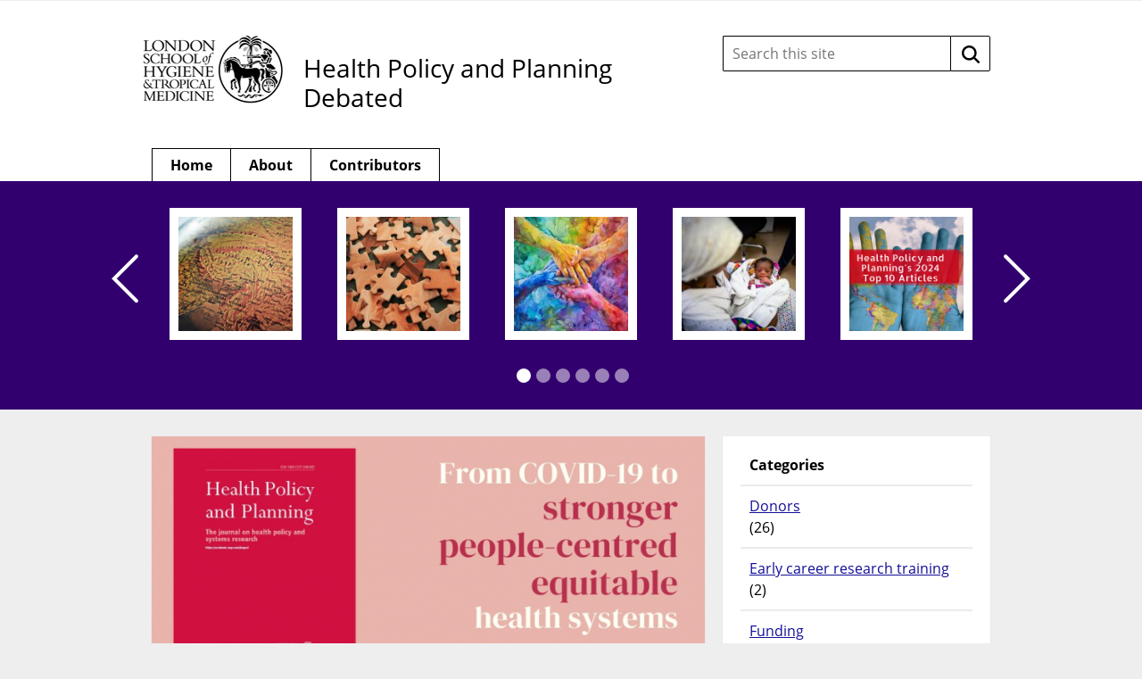

--- FILE ---
content_type: text/html; charset=UTF-8
request_url: https://blogs.lshtm.ac.uk/hppdebated/2022/10/19/second-call-for-papers-from-covid-19-to-stronger-people-centred-and-equitable-health-systems-hpsr-from-lmics/
body_size: 80795
content:

<!DOCTYPE html>
<!--[if lt IE 7 ]> <html lang="en" class="no-js ie6"> <![endif]-->
<!--[if IE 7 ]> <html lang="en" class="no-js ie7"> <![endif]-->
<!--[if IE 8 ]> <html lang="en" class="no-js ie8"> <![endif]-->
<!--[if IE 9 ]> <html lang="en" class="no-js ie9"> <![endif]-->
<!--[if (gt IE 9)|!(IE)]><!--> <html lang="en-GB" class="no-js"> <!--<![endif]-->

<!-- BEGIN head -->
<head>

	<!-- Google tag (gtag.js) -->
<script async src="https://www.googletagmanager.com/gtag/js?id=G-3SN41CFWR3"></script>
<script>
  window.dataLayer = window.dataLayer || [];
  function gtag(){dataLayer.push(arguments);}
  gtag('js', new Date());

  gtag('config', 'G-3SN41CFWR3');
</script>
	<!-- Title -->
	<title>Second Call for Papers: From COVID-19 to stronger people-centred and equitable health systems: HPSR from LMICs - Health Policy and Planning Debated</title>

	<!-- Meta Tags -->
	<meta http-equiv="Content-Type" content="text/html; charset=UTF-8" />
	<meta name="viewport" content="width=device-width, initial-scale=1.0" />

	<!-- Favicon & Mobileicon -->
			<link rel="shortcut icon" href="https://blogs.lshtm.ac.uk/hppdebated/wp-content/themes/lshtm-blogs/favicon.ico" />
				<link rel="apple-touch-icon-precomposed" href="https://blogs.lshtm.ac.uk/hppdebated/wp-content/themes/lshtm-blogs/mobileicon.png" />
	
	<!-- RSS, Atom & Pingbacks -->
			<link rel="alternate" title="Health Policy and Planning Debated RSS Feed" href="https://blogs.lshtm.ac.uk/hppdebated/feed/" />
		<link rel="alternate" title="RSS .92" href="https://blogs.lshtm.ac.uk/hppdebated/feed/rss/" />
	<link rel="alternate" title="Atom 0.3" href="https://blogs.lshtm.ac.uk/hppdebated/feed/atom/" />
	<link rel="pingback" href="https://blogs.lshtm.ac.uk/hppdebated/xmlrpc.php" />

	<!-- Theme Hook -->
	<meta name='robots' content='index, follow, max-image-preview:large, max-snippet:-1, max-video-preview:-1' />

	<!-- This site is optimized with the Yoast SEO plugin v26.8 - https://yoast.com/product/yoast-seo-wordpress/ -->
	<link rel="canonical" href="https://blogs.lshtm.ac.uk/hppdebated/2022/10/19/second-call-for-papers-from-covid-19-to-stronger-people-centred-and-equitable-health-systems-hpsr-from-lmics/" />
	<meta property="og:locale" content="en_GB" />
	<meta property="og:type" content="article" />
	<meta property="og:title" content="Second Call for Papers: From COVID-19 to stronger people-centred and equitable health systems: HPSR from LMICs - Health Policy and Planning Debated" />
	<meta property="og:description" content="Health Policy and Planning launched a call for papers in 2020 on the basis of a Commentary in..." />
	<meta property="og:url" content="https://blogs.lshtm.ac.uk/hppdebated/2022/10/19/second-call-for-papers-from-covid-19-to-stronger-people-centred-and-equitable-health-systems-hpsr-from-lmics/" />
	<meta property="og:site_name" content="Health Policy and Planning Debated" />
	<meta property="article:published_time" content="2022-10-19T13:36:34+00:00" />
	<meta property="og:image" content="https://blogs.lshtm.ac.uk/hppdebated/files/2022/10/covid.png" />
	<meta property="og:image:width" content="1013" />
	<meta property="og:image:height" content="501" />
	<meta property="og:image:type" content="image/png" />
	<meta name="author" content="phpunsal" />
	<meta name="twitter:label1" content="Written by" />
	<meta name="twitter:data1" content="phpunsal" />
	<meta name="twitter:label2" content="Estimated reading time" />
	<meta name="twitter:data2" content="3 minutes" />
	<script type="application/ld+json" class="yoast-schema-graph">{"@context":"https://schema.org","@graph":[{"@type":"Article","@id":"https://blogs.lshtm.ac.uk/hppdebated/2022/10/19/second-call-for-papers-from-covid-19-to-stronger-people-centred-and-equitable-health-systems-hpsr-from-lmics/#article","isPartOf":{"@id":"https://blogs.lshtm.ac.uk/hppdebated/2022/10/19/second-call-for-papers-from-covid-19-to-stronger-people-centred-and-equitable-health-systems-hpsr-from-lmics/"},"author":{"name":"phpunsal","@id":"https://blogs.lshtm.ac.uk/hppdebated/#/schema/person/28a4efb1d1010ffde9ce165ad9dd7e97"},"headline":"Second Call for Papers: From COVID-19 to stronger people-centred and equitable health systems: HPSR from LMICs","datePublished":"2022-10-19T13:36:34+00:00","mainEntityOfPage":{"@id":"https://blogs.lshtm.ac.uk/hppdebated/2022/10/19/second-call-for-papers-from-covid-19-to-stronger-people-centred-and-equitable-health-systems-hpsr-from-lmics/"},"wordCount":673,"image":{"@id":"https://blogs.lshtm.ac.uk/hppdebated/2022/10/19/second-call-for-papers-from-covid-19-to-stronger-people-centred-and-equitable-health-systems-hpsr-from-lmics/#primaryimage"},"thumbnailUrl":"https://blogs.lshtm.ac.uk/hppdebated/files/2022/10/covid.png","articleSection":["Uncategorized"],"inLanguage":"en-GB"},{"@type":"WebPage","@id":"https://blogs.lshtm.ac.uk/hppdebated/2022/10/19/second-call-for-papers-from-covid-19-to-stronger-people-centred-and-equitable-health-systems-hpsr-from-lmics/","url":"https://blogs.lshtm.ac.uk/hppdebated/2022/10/19/second-call-for-papers-from-covid-19-to-stronger-people-centred-and-equitable-health-systems-hpsr-from-lmics/","name":"Second Call for Papers: From COVID-19 to stronger people-centred and equitable health systems: HPSR from LMICs - Health Policy and Planning Debated","isPartOf":{"@id":"https://blogs.lshtm.ac.uk/hppdebated/#website"},"primaryImageOfPage":{"@id":"https://blogs.lshtm.ac.uk/hppdebated/2022/10/19/second-call-for-papers-from-covid-19-to-stronger-people-centred-and-equitable-health-systems-hpsr-from-lmics/#primaryimage"},"image":{"@id":"https://blogs.lshtm.ac.uk/hppdebated/2022/10/19/second-call-for-papers-from-covid-19-to-stronger-people-centred-and-equitable-health-systems-hpsr-from-lmics/#primaryimage"},"thumbnailUrl":"https://blogs.lshtm.ac.uk/hppdebated/files/2022/10/covid.png","datePublished":"2022-10-19T13:36:34+00:00","author":{"@id":"https://blogs.lshtm.ac.uk/hppdebated/#/schema/person/28a4efb1d1010ffde9ce165ad9dd7e97"},"inLanguage":"en-GB","potentialAction":[{"@type":"ReadAction","target":["https://blogs.lshtm.ac.uk/hppdebated/2022/10/19/second-call-for-papers-from-covid-19-to-stronger-people-centred-and-equitable-health-systems-hpsr-from-lmics/"]}]},{"@type":"ImageObject","inLanguage":"en-GB","@id":"https://blogs.lshtm.ac.uk/hppdebated/2022/10/19/second-call-for-papers-from-covid-19-to-stronger-people-centred-and-equitable-health-systems-hpsr-from-lmics/#primaryimage","url":"https://blogs.lshtm.ac.uk/hppdebated/files/2022/10/covid.png","contentUrl":"https://blogs.lshtm.ac.uk/hppdebated/files/2022/10/covid.png","width":1013,"height":501},{"@type":"WebSite","@id":"https://blogs.lshtm.ac.uk/hppdebated/#website","url":"https://blogs.lshtm.ac.uk/hppdebated/","name":"Health Policy and Planning Debated","description":"","potentialAction":[{"@type":"SearchAction","target":{"@type":"EntryPoint","urlTemplate":"https://blogs.lshtm.ac.uk/hppdebated/?s={search_term_string}"},"query-input":{"@type":"PropertyValueSpecification","valueRequired":true,"valueName":"search_term_string"}}],"inLanguage":"en-GB"},{"@type":"Person","@id":"https://blogs.lshtm.ac.uk/hppdebated/#/schema/person/28a4efb1d1010ffde9ce165ad9dd7e97","name":"phpunsal","image":{"@type":"ImageObject","inLanguage":"en-GB","@id":"https://blogs.lshtm.ac.uk/hppdebated/#/schema/person/image/","url":"https://secure.gravatar.com/avatar/0eb8024050dfb79188ec632b3c126b21503861881ec0932af76989917471a5d0?s=96&d=mm&r=g","contentUrl":"https://secure.gravatar.com/avatar/0eb8024050dfb79188ec632b3c126b21503861881ec0932af76989917471a5d0?s=96&d=mm&r=g","caption":"phpunsal"},"url":"https://blogs.lshtm.ac.uk/hppdebated/author/phpunsal/"}]}</script>
	<!-- / Yoast SEO plugin. -->


<link rel='dns-prefetch' href='//www.google.com' />
<link rel="alternate" title="oEmbed (JSON)" type="application/json+oembed" href="https://blogs.lshtm.ac.uk/hppdebated/wp-json/oembed/1.0/embed?url=https%3A%2F%2Fblogs.lshtm.ac.uk%2Fhppdebated%2F2022%2F10%2F19%2Fsecond-call-for-papers-from-covid-19-to-stronger-people-centred-and-equitable-health-systems-hpsr-from-lmics%2F" />
<link rel="alternate" title="oEmbed (XML)" type="text/xml+oembed" href="https://blogs.lshtm.ac.uk/hppdebated/wp-json/oembed/1.0/embed?url=https%3A%2F%2Fblogs.lshtm.ac.uk%2Fhppdebated%2F2022%2F10%2F19%2Fsecond-call-for-papers-from-covid-19-to-stronger-people-centred-and-equitable-health-systems-hpsr-from-lmics%2F&#038;format=xml" />
<style id='wp-img-auto-sizes-contain-inline-css' type='text/css'>
img:is([sizes=auto i],[sizes^="auto," i]){contain-intrinsic-size:3000px 1500px}
/*# sourceURL=wp-img-auto-sizes-contain-inline-css */
</style>
<style id='wp-emoji-styles-inline-css' type='text/css'>

	img.wp-smiley, img.emoji {
		display: inline !important;
		border: none !important;
		box-shadow: none !important;
		height: 1em !important;
		width: 1em !important;
		margin: 0 0.07em !important;
		vertical-align: -0.1em !important;
		background: none !important;
		padding: 0 !important;
	}
/*# sourceURL=wp-emoji-styles-inline-css */
</style>
<style id='wp-block-library-inline-css' type='text/css'>
:root{--wp-block-synced-color:#7a00df;--wp-block-synced-color--rgb:122,0,223;--wp-bound-block-color:var(--wp-block-synced-color);--wp-editor-canvas-background:#ddd;--wp-admin-theme-color:#007cba;--wp-admin-theme-color--rgb:0,124,186;--wp-admin-theme-color-darker-10:#006ba1;--wp-admin-theme-color-darker-10--rgb:0,107,160.5;--wp-admin-theme-color-darker-20:#005a87;--wp-admin-theme-color-darker-20--rgb:0,90,135;--wp-admin-border-width-focus:2px}@media (min-resolution:192dpi){:root{--wp-admin-border-width-focus:1.5px}}.wp-element-button{cursor:pointer}:root .has-very-light-gray-background-color{background-color:#eee}:root .has-very-dark-gray-background-color{background-color:#313131}:root .has-very-light-gray-color{color:#eee}:root .has-very-dark-gray-color{color:#313131}:root .has-vivid-green-cyan-to-vivid-cyan-blue-gradient-background{background:linear-gradient(135deg,#00d084,#0693e3)}:root .has-purple-crush-gradient-background{background:linear-gradient(135deg,#34e2e4,#4721fb 50%,#ab1dfe)}:root .has-hazy-dawn-gradient-background{background:linear-gradient(135deg,#faaca8,#dad0ec)}:root .has-subdued-olive-gradient-background{background:linear-gradient(135deg,#fafae1,#67a671)}:root .has-atomic-cream-gradient-background{background:linear-gradient(135deg,#fdd79a,#004a59)}:root .has-nightshade-gradient-background{background:linear-gradient(135deg,#330968,#31cdcf)}:root .has-midnight-gradient-background{background:linear-gradient(135deg,#020381,#2874fc)}:root{--wp--preset--font-size--normal:16px;--wp--preset--font-size--huge:42px}.has-regular-font-size{font-size:1em}.has-larger-font-size{font-size:2.625em}.has-normal-font-size{font-size:var(--wp--preset--font-size--normal)}.has-huge-font-size{font-size:var(--wp--preset--font-size--huge)}.has-text-align-center{text-align:center}.has-text-align-left{text-align:left}.has-text-align-right{text-align:right}.has-fit-text{white-space:nowrap!important}#end-resizable-editor-section{display:none}.aligncenter{clear:both}.items-justified-left{justify-content:flex-start}.items-justified-center{justify-content:center}.items-justified-right{justify-content:flex-end}.items-justified-space-between{justify-content:space-between}.screen-reader-text{border:0;clip-path:inset(50%);height:1px;margin:-1px;overflow:hidden;padding:0;position:absolute;width:1px;word-wrap:normal!important}.screen-reader-text:focus{background-color:#ddd;clip-path:none;color:#444;display:block;font-size:1em;height:auto;left:5px;line-height:normal;padding:15px 23px 14px;text-decoration:none;top:5px;width:auto;z-index:100000}html :where(.has-border-color){border-style:solid}html :where([style*=border-top-color]){border-top-style:solid}html :where([style*=border-right-color]){border-right-style:solid}html :where([style*=border-bottom-color]){border-bottom-style:solid}html :where([style*=border-left-color]){border-left-style:solid}html :where([style*=border-width]){border-style:solid}html :where([style*=border-top-width]){border-top-style:solid}html :where([style*=border-right-width]){border-right-style:solid}html :where([style*=border-bottom-width]){border-bottom-style:solid}html :where([style*=border-left-width]){border-left-style:solid}html :where(img[class*=wp-image-]){height:auto;max-width:100%}:where(figure){margin:0 0 1em}html :where(.is-position-sticky){--wp-admin--admin-bar--position-offset:var(--wp-admin--admin-bar--height,0px)}@media screen and (max-width:600px){html :where(.is-position-sticky){--wp-admin--admin-bar--position-offset:0px}}

/*# sourceURL=wp-block-library-inline-css */
</style><style id='global-styles-inline-css' type='text/css'>
:root{--wp--preset--aspect-ratio--square: 1;--wp--preset--aspect-ratio--4-3: 4/3;--wp--preset--aspect-ratio--3-4: 3/4;--wp--preset--aspect-ratio--3-2: 3/2;--wp--preset--aspect-ratio--2-3: 2/3;--wp--preset--aspect-ratio--16-9: 16/9;--wp--preset--aspect-ratio--9-16: 9/16;--wp--preset--color--black: #000000;--wp--preset--color--cyan-bluish-gray: #abb8c3;--wp--preset--color--white: #ffffff;--wp--preset--color--pale-pink: #f78da7;--wp--preset--color--vivid-red: #cf2e2e;--wp--preset--color--luminous-vivid-orange: #ff6900;--wp--preset--color--luminous-vivid-amber: #fcb900;--wp--preset--color--light-green-cyan: #7bdcb5;--wp--preset--color--vivid-green-cyan: #00d084;--wp--preset--color--pale-cyan-blue: #8ed1fc;--wp--preset--color--vivid-cyan-blue: #0693e3;--wp--preset--color--vivid-purple: #9b51e0;--wp--preset--gradient--vivid-cyan-blue-to-vivid-purple: linear-gradient(135deg,rgb(6,147,227) 0%,rgb(155,81,224) 100%);--wp--preset--gradient--light-green-cyan-to-vivid-green-cyan: linear-gradient(135deg,rgb(122,220,180) 0%,rgb(0,208,130) 100%);--wp--preset--gradient--luminous-vivid-amber-to-luminous-vivid-orange: linear-gradient(135deg,rgb(252,185,0) 0%,rgb(255,105,0) 100%);--wp--preset--gradient--luminous-vivid-orange-to-vivid-red: linear-gradient(135deg,rgb(255,105,0) 0%,rgb(207,46,46) 100%);--wp--preset--gradient--very-light-gray-to-cyan-bluish-gray: linear-gradient(135deg,rgb(238,238,238) 0%,rgb(169,184,195) 100%);--wp--preset--gradient--cool-to-warm-spectrum: linear-gradient(135deg,rgb(74,234,220) 0%,rgb(151,120,209) 20%,rgb(207,42,186) 40%,rgb(238,44,130) 60%,rgb(251,105,98) 80%,rgb(254,248,76) 100%);--wp--preset--gradient--blush-light-purple: linear-gradient(135deg,rgb(255,206,236) 0%,rgb(152,150,240) 100%);--wp--preset--gradient--blush-bordeaux: linear-gradient(135deg,rgb(254,205,165) 0%,rgb(254,45,45) 50%,rgb(107,0,62) 100%);--wp--preset--gradient--luminous-dusk: linear-gradient(135deg,rgb(255,203,112) 0%,rgb(199,81,192) 50%,rgb(65,88,208) 100%);--wp--preset--gradient--pale-ocean: linear-gradient(135deg,rgb(255,245,203) 0%,rgb(182,227,212) 50%,rgb(51,167,181) 100%);--wp--preset--gradient--electric-grass: linear-gradient(135deg,rgb(202,248,128) 0%,rgb(113,206,126) 100%);--wp--preset--gradient--midnight: linear-gradient(135deg,rgb(2,3,129) 0%,rgb(40,116,252) 100%);--wp--preset--font-size--small: 13px;--wp--preset--font-size--medium: 20px;--wp--preset--font-size--large: 36px;--wp--preset--font-size--x-large: 42px;--wp--preset--spacing--20: 0.44rem;--wp--preset--spacing--30: 0.67rem;--wp--preset--spacing--40: 1rem;--wp--preset--spacing--50: 1.5rem;--wp--preset--spacing--60: 2.25rem;--wp--preset--spacing--70: 3.38rem;--wp--preset--spacing--80: 5.06rem;--wp--preset--shadow--natural: 6px 6px 9px rgba(0, 0, 0, 0.2);--wp--preset--shadow--deep: 12px 12px 50px rgba(0, 0, 0, 0.4);--wp--preset--shadow--sharp: 6px 6px 0px rgba(0, 0, 0, 0.2);--wp--preset--shadow--outlined: 6px 6px 0px -3px rgb(255, 255, 255), 6px 6px rgb(0, 0, 0);--wp--preset--shadow--crisp: 6px 6px 0px rgb(0, 0, 0);}:where(.is-layout-flex){gap: 0.5em;}:where(.is-layout-grid){gap: 0.5em;}body .is-layout-flex{display: flex;}.is-layout-flex{flex-wrap: wrap;align-items: center;}.is-layout-flex > :is(*, div){margin: 0;}body .is-layout-grid{display: grid;}.is-layout-grid > :is(*, div){margin: 0;}:where(.wp-block-columns.is-layout-flex){gap: 2em;}:where(.wp-block-columns.is-layout-grid){gap: 2em;}:where(.wp-block-post-template.is-layout-flex){gap: 1.25em;}:where(.wp-block-post-template.is-layout-grid){gap: 1.25em;}.has-black-color{color: var(--wp--preset--color--black) !important;}.has-cyan-bluish-gray-color{color: var(--wp--preset--color--cyan-bluish-gray) !important;}.has-white-color{color: var(--wp--preset--color--white) !important;}.has-pale-pink-color{color: var(--wp--preset--color--pale-pink) !important;}.has-vivid-red-color{color: var(--wp--preset--color--vivid-red) !important;}.has-luminous-vivid-orange-color{color: var(--wp--preset--color--luminous-vivid-orange) !important;}.has-luminous-vivid-amber-color{color: var(--wp--preset--color--luminous-vivid-amber) !important;}.has-light-green-cyan-color{color: var(--wp--preset--color--light-green-cyan) !important;}.has-vivid-green-cyan-color{color: var(--wp--preset--color--vivid-green-cyan) !important;}.has-pale-cyan-blue-color{color: var(--wp--preset--color--pale-cyan-blue) !important;}.has-vivid-cyan-blue-color{color: var(--wp--preset--color--vivid-cyan-blue) !important;}.has-vivid-purple-color{color: var(--wp--preset--color--vivid-purple) !important;}.has-black-background-color{background-color: var(--wp--preset--color--black) !important;}.has-cyan-bluish-gray-background-color{background-color: var(--wp--preset--color--cyan-bluish-gray) !important;}.has-white-background-color{background-color: var(--wp--preset--color--white) !important;}.has-pale-pink-background-color{background-color: var(--wp--preset--color--pale-pink) !important;}.has-vivid-red-background-color{background-color: var(--wp--preset--color--vivid-red) !important;}.has-luminous-vivid-orange-background-color{background-color: var(--wp--preset--color--luminous-vivid-orange) !important;}.has-luminous-vivid-amber-background-color{background-color: var(--wp--preset--color--luminous-vivid-amber) !important;}.has-light-green-cyan-background-color{background-color: var(--wp--preset--color--light-green-cyan) !important;}.has-vivid-green-cyan-background-color{background-color: var(--wp--preset--color--vivid-green-cyan) !important;}.has-pale-cyan-blue-background-color{background-color: var(--wp--preset--color--pale-cyan-blue) !important;}.has-vivid-cyan-blue-background-color{background-color: var(--wp--preset--color--vivid-cyan-blue) !important;}.has-vivid-purple-background-color{background-color: var(--wp--preset--color--vivid-purple) !important;}.has-black-border-color{border-color: var(--wp--preset--color--black) !important;}.has-cyan-bluish-gray-border-color{border-color: var(--wp--preset--color--cyan-bluish-gray) !important;}.has-white-border-color{border-color: var(--wp--preset--color--white) !important;}.has-pale-pink-border-color{border-color: var(--wp--preset--color--pale-pink) !important;}.has-vivid-red-border-color{border-color: var(--wp--preset--color--vivid-red) !important;}.has-luminous-vivid-orange-border-color{border-color: var(--wp--preset--color--luminous-vivid-orange) !important;}.has-luminous-vivid-amber-border-color{border-color: var(--wp--preset--color--luminous-vivid-amber) !important;}.has-light-green-cyan-border-color{border-color: var(--wp--preset--color--light-green-cyan) !important;}.has-vivid-green-cyan-border-color{border-color: var(--wp--preset--color--vivid-green-cyan) !important;}.has-pale-cyan-blue-border-color{border-color: var(--wp--preset--color--pale-cyan-blue) !important;}.has-vivid-cyan-blue-border-color{border-color: var(--wp--preset--color--vivid-cyan-blue) !important;}.has-vivid-purple-border-color{border-color: var(--wp--preset--color--vivid-purple) !important;}.has-vivid-cyan-blue-to-vivid-purple-gradient-background{background: var(--wp--preset--gradient--vivid-cyan-blue-to-vivid-purple) !important;}.has-light-green-cyan-to-vivid-green-cyan-gradient-background{background: var(--wp--preset--gradient--light-green-cyan-to-vivid-green-cyan) !important;}.has-luminous-vivid-amber-to-luminous-vivid-orange-gradient-background{background: var(--wp--preset--gradient--luminous-vivid-amber-to-luminous-vivid-orange) !important;}.has-luminous-vivid-orange-to-vivid-red-gradient-background{background: var(--wp--preset--gradient--luminous-vivid-orange-to-vivid-red) !important;}.has-very-light-gray-to-cyan-bluish-gray-gradient-background{background: var(--wp--preset--gradient--very-light-gray-to-cyan-bluish-gray) !important;}.has-cool-to-warm-spectrum-gradient-background{background: var(--wp--preset--gradient--cool-to-warm-spectrum) !important;}.has-blush-light-purple-gradient-background{background: var(--wp--preset--gradient--blush-light-purple) !important;}.has-blush-bordeaux-gradient-background{background: var(--wp--preset--gradient--blush-bordeaux) !important;}.has-luminous-dusk-gradient-background{background: var(--wp--preset--gradient--luminous-dusk) !important;}.has-pale-ocean-gradient-background{background: var(--wp--preset--gradient--pale-ocean) !important;}.has-electric-grass-gradient-background{background: var(--wp--preset--gradient--electric-grass) !important;}.has-midnight-gradient-background{background: var(--wp--preset--gradient--midnight) !important;}.has-small-font-size{font-size: var(--wp--preset--font-size--small) !important;}.has-medium-font-size{font-size: var(--wp--preset--font-size--medium) !important;}.has-large-font-size{font-size: var(--wp--preset--font-size--large) !important;}.has-x-large-font-size{font-size: var(--wp--preset--font-size--x-large) !important;}
/*# sourceURL=global-styles-inline-css */
</style>

<style id='classic-theme-styles-inline-css' type='text/css'>
/*! This file is auto-generated */
.wp-block-button__link{color:#fff;background-color:#32373c;border-radius:9999px;box-shadow:none;text-decoration:none;padding:calc(.667em + 2px) calc(1.333em + 2px);font-size:1.125em}.wp-block-file__button{background:#32373c;color:#fff;text-decoration:none}
/*# sourceURL=/wp-includes/css/classic-themes.min.css */
</style>
<link rel='stylesheet' id='contact-form-7-css' href='https://blogs.lshtm.ac.uk/hppdebated/wp-content/plugins/contact-form-7/includes/css/styles.css?ver=6.1.4' type='text/css' media='all' />
<script type="text/javascript" src="https://www.google.com/recaptcha/api.js?ver=1c448d3e176fcc97f77a1fb33c0eda9e" id="recaptchalib-js"></script>
<script type="text/javascript" src="https://blogs.lshtm.ac.uk/hppdebated/wp-content/themes/lshtm-blogs/_assets/js/modernizr.js?ver=2.5.3" id="modernizr-js"></script>
<script type="text/javascript" src="https://blogs.lshtm.ac.uk/hppdebated/wp-includes/js/jquery/jquery.min.js?ver=3.7.1" id="jquery-core-js"></script>
<script type="text/javascript" src="https://blogs.lshtm.ac.uk/hppdebated/wp-includes/js/jquery/jquery-migrate.min.js?ver=3.4.1" id="jquery-migrate-js"></script>
<link rel="https://api.w.org/" href="https://blogs.lshtm.ac.uk/hppdebated/wp-json/" /><link rel="alternate" title="JSON" type="application/json" href="https://blogs.lshtm.ac.uk/hppdebated/wp-json/wp/v2/posts/2411" /><link rel="EditURI" type="application/rsd+xml" title="RSD" href="https://blogs.lshtm.ac.uk/hppdebated/xmlrpc.php?rsd" />
<link rel='shortlink' href='https://blogs.lshtm.ac.uk/hppdebated/?p=2411' />

	<!-- CSS -->
	<link rel="stylesheet" href="https://blogs.lshtm.ac.uk/hppdebated/wp-content/themes/lshtm-blogs/style.css?21092020" media="screen" />
	<link rel="stylesheet" href="https://blogs.lshtm.ac.uk/hppdebated/wp-content/themes/lshtm-blogs/_assets/css/indigo.css?21092020" media="screen" />
	<link rel="stylesheet" href="https://fonts.googleapis.com/css?family=Lato:100,300,400,700,900,100italic,300italic,400italic,700italic,900italic" media="screen" />
	<link rel="stylesheet" href="https://fonts.googleapis.com/css?family=Noticia+Text:400,700italic,700,400italic" media="screen" />

	<!--[if lt IE 9]>
		<script src="http://cdnjs.cloudflare.com/ajax/libs/html5shiv/3.6/html5shiv.min.js"></script>
		<script src="http://cdnjs.cloudflare.com/ajax/libs/selectivizr/1.0.2/selectivizr-min.js"></script>
	<![endif]-->

	<!-- Links: RSS + Atom Syndication + Pingback etc. -->
	<link rel="alternate" type="application/rss+xml" title="Health Policy and Planning Debated RSS Feed" href="https://blogs.lshtm.ac.uk/hppdebated/feed/" />
	<link rel="alternate" type="text/xml" title="RSS .92" href="https://blogs.lshtm.ac.uk/hppdebated/feed/rss/" />
	<link rel="alternate" type="application/atom+xml" title="Atom 0.3" href="https://blogs.lshtm.ac.uk/hppdebated/feed/atom/" />
	<link rel="pingback" href="https://blogs.lshtm.ac.uk/hppdebated/xmlrpc.php" />

<!-- END head -->
</head>

<!-- BEGIN body -->
<body class="wp-singular post-template-default single single-post postid-2411 single-format-standard wp-theme-lshtm-blogs">
	<a href="#main-content" class="screen-reader-shortcut" tabindex="1">Skip to content</a>
	<!-- BEGIN header -->
	<header>

		<!-- BEGIN .container -->
		<div class="container">

			<!-- BEGIN .header-wrapper -->
			<div class="header-wrapper">

								<div id="logo" class="logo">

					          	<a class="lshtm-logo" href="http://www.lshtm.ac.uk/" target='_blank'>
							<img src="https://blogs.lshtm.ac.uk/hppdebated/wp-content/themes/lshtm-blogs/_assets/img/logo.jpg" srcset="https://blogs.lshtm.ac.uk/hppdebated/wp-content/themes/lshtm-blogs/_assets/img/logo-lshtm.png 2x" alt="London School of Hygiene &amp; Tropical Medicine" />
						</a>
					
				</div>
				<!-- END #logo -->

				<!-- BEGIN .title -->
                                				<div class="title logo-only">
												<a class="custom-logo text-logo" href="https://blogs.lshtm.ac.uk/hppdebated"target='_blank'>Health Policy and Planning Debated</a>
					
					<div class="clear"></div>

				</div>
				<!-- END .title -->

				<!-- BEGIN .grid-4 -->
				<div class="grid-4 search-form-wrapper">

					<!-- BEGIN .search-form -->
<form class="search-form" action="https://blogs.lshtm.ac.uk/hppdebated/">
	<label class="search-form__input-wrapper">
		<span class="screen-reader-text">
			Search this site:		</span>
		<input class="search-form__input" type="text" name="s" placeholder="Search this site" value="" autocomplete="off">
	</label>
	<button class="search-form__button" type="submit">
		<span class="screen-reader-text">
			Search		</span>
		<!-- <img class="inject-svg search-form__icon" src="https://blogs.lshtm.ac.uk/hppdebated/wp-content/themes/lshtm-blogs/_assets/img/icon-search.svg" alt=""> -->
		<svg class="search-form__icon" fill="none" height="20" viewBox="0 0 20 20" width="20" xmlns="http://www.w3.org/2000/svg"><path clip-rule="evenodd" d="m15 13.25 4.6667 4.5833c.4166.5.4166 1.3334 0 1.75-.25.25-.5834.3334-.9167.3334s-.6667-.0834-.9167-.3334l-4.5833-4.5833c-1.3333 1.0833-3.0833 1.6667-4.91667 1.6667-4.58333 0-8.33333-3.75-8.33333-8.33337 0-4.58333 3.75-8.33333 8.33333-8.33333 4.58337 0 8.33337 3.75 8.33337 8.33333 0 1.83337-.6667 3.49997-1.6667 4.91667zm-12.5-4.91667c0 3.24997 2.58333 5.83337 5.83333 5.83337 3.24997 0 5.83337-2.5834 5.83337-5.83337 0-3.25-2.5834-5.83333-5.83337-5.83333-3.25 0-5.83333 2.58333-5.83333 5.83333z" fill="#000" fill-rule="evenodd"/></svg>
	</button>
</form>

				</div>
				<!-- END .grid-4 -->

				<div class="clear"></div>

			</div>
			<!-- END .header-wrapper -->

			<!-- BEGIN #main-nav -->
			<nav id="main-nav" class="grid-12">

				<div class="clearfix main-nav-container"><ul id="main-nav-menu" class="menu"><li id="menu-item-145" class="menu-item menu-item-type-custom menu-item-object-custom menu-item-home menu-item-145"><a href="http://blogs.lshtm.ac.uk/hppdebated">Home</a></li>
<li id="menu-item-44" class="menu-item menu-item-type-post_type menu-item-object-page menu-item-44"><a href="https://blogs.lshtm.ac.uk/hppdebated/about-5/">About</a></li>
<li id="menu-item-71" class="menu-item menu-item-type-post_type menu-item-object-page menu-item-71"><a href="https://blogs.lshtm.ac.uk/hppdebated/contributors-2/">Contributors</a></li>
</ul></div>
				<div class="clear"></div>

			</nav>
			<!-- END #main-nav -->

			<div class="clear"></div>

		</div>
		<!-- END .container -->

	</header>
	<!-- END header -->

	
	<!-- BEGIN #slider -->
	<div id="slider" aria-hidden="true">

		<!-- BEGIN .container -->
		<div class="container">

			<!-- BEGIN .grid-12 -->
			<div class="grid-12">

				<!-- BEGIN .slider-wrap -->
				<div class="slider-wrap">

					<!-- BEGIN .flexslider -->
					<div class="flexslider">

						<!-- BEGIN .slides -->
						<ul class="slides">

							
							<!-- BEGIN .slider-item -->
							<li class="slider-item">

								<a href="https://blogs.lshtm.ac.uk/hppdebated/2025/06/25/how-will-chinas-health-aid-react-to-the-changing-international-development-landscape/" class="slider-url">
									<img src="https://blogs.lshtm.ac.uk/hppdebated/files/2025/06/Capture-148x148.png" class="attachment-slider size-slider wp-post-image" alt="" decoding="async" srcset="https://blogs.lshtm.ac.uk/hppdebated/files/2025/06/Capture-148x148.png 148w, https://blogs.lshtm.ac.uk/hppdebated/files/2025/06/Capture-150x150.png 150w, https://blogs.lshtm.ac.uk/hppdebated/files/2025/06/Capture-54x54.png 54w" sizes="(max-width: 148px) 100vw, 148px" />								</a>

								<!-- BEGIN .slider-caption -->
								<a href="https://blogs.lshtm.ac.uk/hppdebated/2025/06/25/how-will-chinas-health-aid-react-to-the-changing-international-development-landscape/" class="slider-caption">

									<h5 class="slider-title">How will China’s health aid react to the changing international development landscape?</h5>
									<p class="slider-content">25/06/2025</p>

								</a>
								<!-- END .slider-caption -->

							</li>
							<!-- END .slider-item -->

							
							<!-- BEGIN .slider-item -->
							<li class="slider-item">

								<a href="https://blogs.lshtm.ac.uk/hppdebated/2025/06/02/unpacking-power-why-intersectoral-collaboration-in-lmics-needs-more-than-just-good-intentions/" class="slider-url">
									<img src="https://blogs.lshtm.ac.uk/hppdebated/files/2025/06/puzzle-pieces-148x148.jpeg" class="attachment-slider size-slider wp-post-image" alt="" decoding="async" srcset="https://blogs.lshtm.ac.uk/hppdebated/files/2025/06/puzzle-pieces-148x148.jpeg 148w, https://blogs.lshtm.ac.uk/hppdebated/files/2025/06/puzzle-pieces-150x150.jpeg 150w, https://blogs.lshtm.ac.uk/hppdebated/files/2025/06/puzzle-pieces-54x54.jpeg 54w" sizes="(max-width: 148px) 100vw, 148px" />								</a>

								<!-- BEGIN .slider-caption -->
								<a href="https://blogs.lshtm.ac.uk/hppdebated/2025/06/02/unpacking-power-why-intersectoral-collaboration-in-lmics-needs-more-than-just-good-intentions/" class="slider-caption">

									<h5 class="slider-title">Unpacking power: Why intersectoral collaboration in LMICs needs more than just good intentions</h5>
									<p class="slider-content">02/06/2025</p>

								</a>
								<!-- END .slider-caption -->

							</li>
							<!-- END .slider-item -->

							
							<!-- BEGIN .slider-item -->
							<li class="slider-item">

								<a href="https://blogs.lshtm.ac.uk/hppdebated/2025/04/28/establishing-hospital-accreditation-programs-sustainably-in-lmics-is-it-a-missed-opportunity-to-improve-quality-and-patient-safety/" class="slider-url">
									<img src="https://blogs.lshtm.ac.uk/hppdebated/files/2025/04/Hands-148x148.jpg" class="attachment-slider size-slider wp-post-image" alt="" decoding="async" srcset="https://blogs.lshtm.ac.uk/hppdebated/files/2025/04/Hands-148x148.jpg 148w, https://blogs.lshtm.ac.uk/hppdebated/files/2025/04/Hands-300x300.jpg 300w, https://blogs.lshtm.ac.uk/hppdebated/files/2025/04/Hands-1024x1024.jpg 1024w, https://blogs.lshtm.ac.uk/hppdebated/files/2025/04/Hands-150x150.jpg 150w, https://blogs.lshtm.ac.uk/hppdebated/files/2025/04/Hands-768x768.jpg 768w, https://blogs.lshtm.ac.uk/hppdebated/files/2025/04/Hands-54x54.jpg 54w, https://blogs.lshtm.ac.uk/hppdebated/files/2025/04/Hands.jpg 1280w" sizes="(max-width: 148px) 100vw, 148px" />								</a>

								<!-- BEGIN .slider-caption -->
								<a href="https://blogs.lshtm.ac.uk/hppdebated/2025/04/28/establishing-hospital-accreditation-programs-sustainably-in-lmics-is-it-a-missed-opportunity-to-improve-quality-and-patient-safety/" class="slider-caption">

									<h5 class="slider-title">Establishing hospital accreditation programs sustainably in LMICs: Is it a missed opportunity to improve quality and patient safety?</h5>
									<p class="slider-content">28/04/2025</p>

								</a>
								<!-- END .slider-caption -->

							</li>
							<!-- END .slider-item -->

							
							<!-- BEGIN .slider-item -->
							<li class="slider-item">

								<a href="https://blogs.lshtm.ac.uk/hppdebated/2025/04/15/using-an-optimization-tool-to-evaluate-possible-packages-of-community-health-interventions-in-somalia/" class="slider-url">
									<img src="https://blogs.lshtm.ac.uk/hppdebated/files/2025/04/GAMBIA120-148x148.jpg" class="attachment-slider size-slider wp-post-image" alt="" decoding="async" srcset="https://blogs.lshtm.ac.uk/hppdebated/files/2025/04/GAMBIA120-148x148.jpg 148w, https://blogs.lshtm.ac.uk/hppdebated/files/2025/04/GAMBIA120-150x150.jpg 150w, https://blogs.lshtm.ac.uk/hppdebated/files/2025/04/GAMBIA120-54x54.jpg 54w" sizes="(max-width: 148px) 100vw, 148px" />								</a>

								<!-- BEGIN .slider-caption -->
								<a href="https://blogs.lshtm.ac.uk/hppdebated/2025/04/15/using-an-optimization-tool-to-evaluate-possible-packages-of-community-health-interventions-in-somalia/" class="slider-caption">

									<h5 class="slider-title">Using an optimization tool to evaluate possible packages of community health interventions in Somalia</h5>
									<p class="slider-content">15/04/2025</p>

								</a>
								<!-- END .slider-caption -->

							</li>
							<!-- END .slider-item -->

							
							<!-- BEGIN .slider-item -->
							<li class="slider-item">

								<a href="https://blogs.lshtm.ac.uk/hppdebated/2025/02/12/health-policy-and-plannings-top-10-articles-in-2024/" class="slider-url">
									<img src="https://blogs.lshtm.ac.uk/hppdebated/files/2025/02/Capture-148x148.png" class="attachment-slider size-slider wp-post-image" alt="" decoding="async" srcset="https://blogs.lshtm.ac.uk/hppdebated/files/2025/02/Capture-148x148.png 148w, https://blogs.lshtm.ac.uk/hppdebated/files/2025/02/Capture-150x150.png 150w, https://blogs.lshtm.ac.uk/hppdebated/files/2025/02/Capture-54x54.png 54w" sizes="(max-width: 148px) 100vw, 148px" />								</a>

								<!-- BEGIN .slider-caption -->
								<a href="https://blogs.lshtm.ac.uk/hppdebated/2025/02/12/health-policy-and-plannings-top-10-articles-in-2024/" class="slider-caption">

									<h5 class="slider-title">Health Policy and Planning’s Top 10 articles in 2024</h5>
									<p class="slider-content">12/02/2025</p>

								</a>
								<!-- END .slider-caption -->

							</li>
							<!-- END .slider-item -->

							
							<!-- BEGIN .slider-item -->
							<li class="slider-item">

								<a href="https://blogs.lshtm.ac.uk/hppdebated/2024/12/06/a-chinese-conundrum-does-higher-insurance-coverage-for-hospitalization-reduce-financial-protection-for-patients-who-need-it/" class="slider-url">
									<img src="https://blogs.lshtm.ac.uk/hppdebated/files/2024/12/Hospital_1-148x148.jpg" class="attachment-slider size-slider wp-post-image" alt="" decoding="async" srcset="https://blogs.lshtm.ac.uk/hppdebated/files/2024/12/Hospital_1-148x148.jpg 148w, https://blogs.lshtm.ac.uk/hppdebated/files/2024/12/Hospital_1-500x496.jpg 500w, https://blogs.lshtm.ac.uk/hppdebated/files/2024/12/Hospital_1-150x150.jpg 150w, https://blogs.lshtm.ac.uk/hppdebated/files/2024/12/Hospital_1-768x761.jpg 768w, https://blogs.lshtm.ac.uk/hppdebated/files/2024/12/Hospital_1-54x54.jpg 54w, https://blogs.lshtm.ac.uk/hppdebated/files/2024/12/Hospital_1.jpg 1271w" sizes="(max-width: 148px) 100vw, 148px" />								</a>

								<!-- BEGIN .slider-caption -->
								<a href="https://blogs.lshtm.ac.uk/hppdebated/2024/12/06/a-chinese-conundrum-does-higher-insurance-coverage-for-hospitalization-reduce-financial-protection-for-patients-who-need-it/" class="slider-caption">

									<h5 class="slider-title">A Chinese conundrum: Does higher insurance coverage for hospitalization reduce financial protection for patients who need it?</h5>
									<p class="slider-content">06/12/2024</p>

								</a>
								<!-- END .slider-caption -->

							</li>
							<!-- END .slider-item -->

							
							<!-- BEGIN .slider-item -->
							<li class="slider-item">

								<a href="https://blogs.lshtm.ac.uk/hppdebated/2024/12/06/growing-up-with-cash-transfers-can-prolonged-financial-support-during-childhood-improve-mental-health/" class="slider-url">
									<img src="https://blogs.lshtm.ac.uk/hppdebated/files/2024/12/Capture3-148x148.png" class="attachment-slider size-slider wp-post-image" alt="" decoding="async" srcset="https://blogs.lshtm.ac.uk/hppdebated/files/2024/12/Capture3-148x148.png 148w, https://blogs.lshtm.ac.uk/hppdebated/files/2024/12/Capture3-150x150.png 150w, https://blogs.lshtm.ac.uk/hppdebated/files/2024/12/Capture3-54x54.png 54w" sizes="(max-width: 148px) 100vw, 148px" />								</a>

								<!-- BEGIN .slider-caption -->
								<a href="https://blogs.lshtm.ac.uk/hppdebated/2024/12/06/growing-up-with-cash-transfers-can-prolonged-financial-support-during-childhood-improve-mental-health/" class="slider-caption">

									<h5 class="slider-title">Growing up with cash transfers: Can prolonged financial support during childhood improve mental health?</h5>
									<p class="slider-content">06/12/2024</p>

								</a>
								<!-- END .slider-caption -->

							</li>
							<!-- END .slider-item -->

							
							<!-- BEGIN .slider-item -->
							<li class="slider-item">

								<a href="https://blogs.lshtm.ac.uk/hppdebated/2024/11/18/health-systems-performance-in-the-political-agenda-intersectoral-collaboration-and-integrative-governance-on-the-road-to-health-in-all-policies/" class="slider-url">
									<img src="https://blogs.lshtm.ac.uk/hppdebated/files/2024/11/HPP-pic-148x148.png" class="attachment-slider size-slider wp-post-image" alt="" decoding="async" srcset="https://blogs.lshtm.ac.uk/hppdebated/files/2024/11/HPP-pic-148x148.png 148w, https://blogs.lshtm.ac.uk/hppdebated/files/2024/11/HPP-pic-150x150.png 150w, https://blogs.lshtm.ac.uk/hppdebated/files/2024/11/HPP-pic-54x54.png 54w" sizes="(max-width: 148px) 100vw, 148px" />								</a>

								<!-- BEGIN .slider-caption -->
								<a href="https://blogs.lshtm.ac.uk/hppdebated/2024/11/18/health-systems-performance-in-the-political-agenda-intersectoral-collaboration-and-integrative-governance-on-the-road-to-health-in-all-policies/" class="slider-caption">

									<h5 class="slider-title">Health Systems Performance in the Political Agenda: Intersectoral Collaboration and Integrative Governance on the Road to Health in all Policies</h5>
									<p class="slider-content">18/11/2024</p>

								</a>
								<!-- END .slider-caption -->

							</li>
							<!-- END .slider-item -->

							
							<!-- BEGIN .slider-item -->
							<li class="slider-item">

								<a href="https://blogs.lshtm.ac.uk/hppdebated/2024/08/20/what-can-we-learn-from-zanzibars-integrated-immunization-campaign/" class="slider-url">
									<img src="https://blogs.lshtm.ac.uk/hppdebated/files/2024/08/Zanzibar-blog-148x148.jpg" class="attachment-slider size-slider wp-post-image" alt="" decoding="async" srcset="https://blogs.lshtm.ac.uk/hppdebated/files/2024/08/Zanzibar-blog-148x148.jpg 148w, https://blogs.lshtm.ac.uk/hppdebated/files/2024/08/Zanzibar-blog-150x150.jpg 150w, https://blogs.lshtm.ac.uk/hppdebated/files/2024/08/Zanzibar-blog-54x54.jpg 54w" sizes="(max-width: 148px) 100vw, 148px" />								</a>

								<!-- BEGIN .slider-caption -->
								<a href="https://blogs.lshtm.ac.uk/hppdebated/2024/08/20/what-can-we-learn-from-zanzibars-integrated-immunization-campaign/" class="slider-caption">

									<h5 class="slider-title">What can we learn from Zanzibar’s Integrated Immunization Campaign?</h5>
									<p class="slider-content">20/08/2024</p>

								</a>
								<!-- END .slider-caption -->

							</li>
							<!-- END .slider-item -->

							
							<!-- BEGIN .slider-item -->
							<li class="slider-item">

								<a href="https://blogs.lshtm.ac.uk/hppdebated/2024/08/13/progress-on-nutrition-is-not-just-possible-it-is-happening/" class="slider-url">
									<img src="https://blogs.lshtm.ac.uk/hppdebated/files/2024/08/sunit-blog-image-1-148x148.png" class="attachment-slider size-slider wp-post-image" alt="" decoding="async" srcset="https://blogs.lshtm.ac.uk/hppdebated/files/2024/08/sunit-blog-image-1-148x148.png 148w, https://blogs.lshtm.ac.uk/hppdebated/files/2024/08/sunit-blog-image-1-150x150.png 150w, https://blogs.lshtm.ac.uk/hppdebated/files/2024/08/sunit-blog-image-1-54x54.png 54w" sizes="(max-width: 148px) 100vw, 148px" />								</a>

								<!-- BEGIN .slider-caption -->
								<a href="https://blogs.lshtm.ac.uk/hppdebated/2024/08/13/progress-on-nutrition-is-not-just-possible-it-is-happening/" class="slider-caption">

									<h5 class="slider-title">Progress on nutrition is not just possible – it is happening</h5>
									<p class="slider-content">13/08/2024</p>

								</a>
								<!-- END .slider-caption -->

							</li>
							<!-- END .slider-item -->

							
						</ul>
						<!-- END .slides -->

					</div>
					<!-- END .flexslider -->

				</div>
				<!-- END .slider-wrap -->
								<script>
					jQuery(window).load(function(){
						jQuery('#slider .flexslider').flexslider({
							animation: 'slide',
							itemWidth: 188,
							minItems: 2,
							maxItems: 5,
							move: 1,
														slideshow: false,
														animationDuration: 1000,
							directionNav: 1,
							controlNav: true,
							keyboardNav: 1,
							mousewheel: 0,
							randomize: false,
							controlsContainer: '#slider .slider-wrap',
							pauseOnHover: true,
							start: function(slider) {
								jQuery('#slider .flex-direction-nav li:first-child').addClass('first-child');
								jQuery('#slider .flex-direction-nav li:last-child').addClass('last-child');
							}
						});
						jQuery('#slider .slider-item').hover(function() {
						  jQuery(this).children('.slider-caption').stop().fadeIn(250)
				    }, function() {
			        jQuery(this).children('.slider-caption').stop().fadeOut(250)
				    });
					});
				</script>

			</div>
			<!-- END .grid-12 -->

			<div class="clear"></div>

		</div>
		<!-- BEGIN .container -->

	</div>
  	<!-- END #slider -->

  	
		<span id="main-content" class="screen-reader-text"></span>

	<!-- BEGIN #wrapper -->
	<div id="wrapper" class="container">

<!-- BEGIN .grid-8 -->
<div class="grid-8">

		
	<!-- BEGIN .post -->
<article class="post-2411 post type-post status-publish format-standard has-post-thumbnail hentry category-uncategorized odd" id="post-2411">

	
		
		<!-- BEGIN .entry-thumb -->
		<div class="entry-thumb">

			<img src="https://blogs.lshtm.ac.uk/hppdebated/files/2022/10/covid-730x350.png" class="attachment-entry-thumb size-entry-thumb wp-post-image" alt="" decoding="async" fetchpriority="high" />
		</div>
		<!-- END .entry-thumb -->

		
	
	<!-- BEGIN .entry-header -->
	<div class="entry-header clearfix">

							<a class="author-thumb" href="https://blogs.lshtm.ac.uk/hppdebated/author/phpunsal/">
				<img alt='' src='https://secure.gravatar.com/avatar/0eb8024050dfb79188ec632b3c126b21503861881ec0932af76989917471a5d0?s=34&#038;d=mm&#038;r=g' srcset='https://secure.gravatar.com/avatar/0eb8024050dfb79188ec632b3c126b21503861881ec0932af76989917471a5d0?s=68&#038;d=mm&#038;r=g 2x' class='avatar avatar-34 photo' height='34' width='34' decoding='async'/>			</a>
		
    
			      				<h1>Second Call for Papers: From COVID-19 to stronger people-centred and equitable health systems: HPSR from LMICs</h1>
      
		
	</div>
	<!-- END .entry-header -->

	<!-- BEGIN .entry-meta -->
	<div class="entry-meta">

		<p>By phpunsal &middot; 19/10/2022 &middot; <a href="https://blogs.lshtm.ac.uk/hppdebated/category/uncategorized/" rel="category tag">Uncategorized</a> &middot; <span>Comments Off<span class="screen-reader-text"> on Second Call for Papers: From COVID-19 to stronger people-centred and equitable health systems: HPSR from LMICs</span></span></p>

		
	</div>
	<!-- END .entry-meta -->

	<!-- BEGIN .entry -->
	<div class="entry">

		<p><em>Health Policy and Planning</em> launched a call for papers in 2020 on the basis of a <a href="https://academic.oup.com/heapol/article/35/9/1231/5918196" data-link-id="9c836ffd-5baf-4cd9-8f2a-8f58d010cc33">Commentary</a> in which we proposed a research agenda for Health Policy and Systems Research (HPSR) linked to COVID-19. <a href="https://academic.oup.com/heapol/pages/collection-from-covid19-to-stronger-health-systems">The call led to a number of publications</a>, which have ranged from studies on the effect of COVID-19 on the use of health services and on forgone care, to the role of trust in shaping perceptions of vaccination, mainstreaming gender in outbreak research, and inter-organisational coordination for better surveillance.</p>
<p>Now, more than two years after the pandemic started, our overarching concern remains whether and how responses to the COVID-19 pandemic have created opportunities for strengthening socially just health systems. And now, as we look to the future, it is even more important to take a step back in order to take stock of what happened during the COVID years in terms of health system governance, transformation and innovation.</p>
<p>We encourage submissions by researchers, policymakers, providers, health system managers and programme managers. Papers can focus on regional, national, sub-national and ‘district’-level impact and responses. We are particularly interested in papers that critically review the response to the pandemic at country-level in low- and middle-income countries.</p>
<h3>Themes and topics</h3>
<p>We are looking forward to receive manuscripts on the themes presented below. For each theme, we suggest research questions or topics.</p>
<ul>
<li>Papers presenting a critical analysis of emergent responses</li>
</ul>
<p>Where and in which conditions did the pandemic trigger bottom-up responses? If and why were these responses effective?  Where and why did bottom-up responses address the needs of marginalised groups? How did health system managers and policymakers encourage and manage bottom-up innovations? What lessons can be learned in terms of community engagement?</p>
<ul>
<li>Papers describing and analysing the governance and policy- and decision-making processes underlying the response to COVID-19</li>
</ul>
<p>Which lessons can be learned from the (spontaneous) response to the pandemic in terms of national-level or local health system-level governance arrangements? What is the link between governance arrangements and responsive pandemic control measures? Were bottom-up responses sustained and taken up in routine planning and management?</p>
<ul>
<li>Papers on lessons learned regarding resilience of (local) health systems</li>
</ul>
<p>What is the current discourse on resilience among policymakers, health system managers, etc. and how was is shaped by the pandemic? Is there a paradigm shift from ‘crisis management’ and ‘outbreak response’ to ‘resilient health systems’? Did the response to COVID-19 enable a deepening of the resilience of (local) health systems? In which conditions did this happen? Are there lessons being learned regarding resilience that apply to other urgent health challenges, like climate change?</p>
<h3>Types of papers</h3>
<p>As with the first part of this call, original research articles as well as review papers and critical commentaries are invited. We also explicitly welcome critical country-level analyses, and Innovation and Practice Reports. The latter are short reports presenting narratives, reflections and experiences from the perspective of health providers, managers and decision-makers operating at the national or sub-national level, which focus on innovative approaches to strengthen health systems.</p>
<h3>Publication process</h3>
<p>Papers will be published as they are accepted and will be grouped into a dedicated and ongoing Research Collection on this topic collated by Section Editors Prof. Bruno Marchal and Prof. Lucy Gilson as well as our Co-Editors-in-Chief, Prof. Sandra Mounier-Jack and Prof. Virginia Wiseman. Papers that receive positive reviews but are not deemed suitable for this collection will still be published within a standard journal issue in <em>Health Policy and Planning.</em></p>
<p>All papers will be subject to peer review. We aim to have at least 50% of the papers having a first or last author from a low- and/or middle-income country.</p>
<p>Full manuscripts should be submitted to Health Policy and Planning through the submission link on the journal website (<a href="https://mc.manuscriptcentral.com/heapol" data-link-id="1b55c800-2e93-414f-a05b-4c34d0135035" data-google-interstitial="false">https://mc.manuscriptcentral.com/heapol</a>). During the submission process please note your paper is to be considered as part of this COVID-19 Research Collection.</p>
<p>For enquiries please contact <a href="mailto:hpp.editorialoffice@oup.com" data-link-id="80fdda0f-f0cf-44dc-9ef9-ff8c479cf68e" data-google-interstitial="false">hpp.editorialoffice@oup.com</a>.</p>
<p><a href="https://academic.oup.com/heapol/pages/collection-from-covid19-to-stronger-health-systems"><strong>ACCESS THE ONGOING COLLECTION</strong></a></p>

		<div class="clear"></div>

	</div>
	<!-- END .entry -->

</article>
<!-- END .post -->
	
	
			<p class="commentsclosed none">Comments are closed.</p>
	

	
		
				
	<!-- BEGIN .navigation -->
	<div class="navigation clearfix">
	
		<div class="alignleft"><a href="https://blogs.lshtm.ac.uk/hppdebated/2022/08/03/what-a-lack-of-breastfeeding-support-is-costing-the-world/" rel="prev">&laquo; What a lack of breastfeeding support is costing the world</a></div>		<div class="alignright"><a href="https://blogs.lshtm.ac.uk/hppdebated/2022/11/02/mental-health-cannot-wait-nor-does-it-need-to/" rel="next">Mental health cannot wait. Nor does it need to. &raquo;</a></div>
	</div>
	<!-- END .navigation -->
	
		
</div>
<!-- END .grid-8 -->

<!-- BEGIN #sidebar -->
<aside id="sidebar" class="grid-4">

	<div id="categories-3" class="widget widget_categories"><h3 class="widget-title">Categories</h3>
			<ul>
					<li class="cat-item cat-item-24234"><a href="https://blogs.lshtm.ac.uk/hppdebated/category/donors/">Donors</a> (26)
</li>
	<li class="cat-item cat-item-77873"><a href="https://blogs.lshtm.ac.uk/hppdebated/category/early-career-research-training/">Early career research training</a> (2)
</li>
	<li class="cat-item cat-item-29"><a href="https://blogs.lshtm.ac.uk/hppdebated/category/funding/">Funding</a> (69)
</li>
	<li class="cat-item cat-item-16247"><a href="https://blogs.lshtm.ac.uk/hppdebated/tag/health-policy/">health policy</a> (15)
</li>
	<li class="cat-item cat-item-24205"><a href="https://blogs.lshtm.ac.uk/hppdebated/tag/health-systems/">health systems</a> (17)
</li>
	<li class="cat-item cat-item-24213"><a href="https://blogs.lshtm.ac.uk/hppdebated/category/low-income-countries/">low-income countries</a> (141)
</li>
	<li class="cat-item cat-item-77872"><a href="https://blogs.lshtm.ac.uk/hppdebated/category/mentorship/">Mentorship</a> (1)
</li>
	<li class="cat-item cat-item-24211"><a href="https://blogs.lshtm.ac.uk/hppdebated/category/performance-based-financing/">performance-based financing</a> (23)
</li>
	<li class="cat-item cat-item-1"><a href="https://blogs.lshtm.ac.uk/hppdebated/category/uncategorized/">Uncategorized</a> (24)
</li>
			</ul>

			</div><div id="tag_cloud-3" class="widget widget_tag_cloud"><h3 class="widget-title">Tags</h3><div class="tagcloud"><a href="https://blogs.lshtm.ac.uk/hppdebated/tag/access-to-health-care/" class="tag-cloud-link tag-link-24240 tag-link-position-1" style="font-size: 11.315789473684pt;" aria-label="access to health care (5 items)">access to health care</a>
<a href="https://blogs.lshtm.ac.uk/hppdebated/tag/africa/" class="tag-cloud-link tag-link-24242 tag-link-position-2" style="font-size: 22pt;" aria-label="Africa (22 items)">Africa</a>
<a href="https://blogs.lshtm.ac.uk/hppdebated/tag/aids/" class="tag-cloud-link tag-link-18589 tag-link-position-3" style="font-size: 11.315789473684pt;" aria-label="AIDS (5 items)">AIDS</a>
<a href="https://blogs.lshtm.ac.uk/hppdebated/tag/child-health/" class="tag-cloud-link tag-link-16256 tag-link-position-4" style="font-size: 11.315789473684pt;" aria-label="Child health (5 items)">Child health</a>
<a href="https://blogs.lshtm.ac.uk/hppdebated/tag/china/" class="tag-cloud-link tag-link-24269 tag-link-position-5" style="font-size: 9.8421052631579pt;" aria-label="China (4 items)">China</a>
<a href="https://blogs.lshtm.ac.uk/hppdebated/tag/citations/" class="tag-cloud-link tag-link-58175 tag-link-position-6" style="font-size: 9.8421052631579pt;" aria-label="citations (4 items)">citations</a>
<a href="https://blogs.lshtm.ac.uk/hppdebated/tag/community/" class="tag-cloud-link tag-link-21493 tag-link-position-7" style="font-size: 8pt;" aria-label="community (3 items)">community</a>
<a href="https://blogs.lshtm.ac.uk/hppdebated/tag/cost/" class="tag-cloud-link tag-link-58197 tag-link-position-8" style="font-size: 11.315789473684pt;" aria-label="cost (5 items)">cost</a>
<a href="https://blogs.lshtm.ac.uk/hppdebated/tag/covid-19/" class="tag-cloud-link tag-link-77795 tag-link-position-9" style="font-size: 22pt;" aria-label="COVID-19 (22 items)">COVID-19</a>
<a href="https://blogs.lshtm.ac.uk/hppdebated/tag/ebola/" class="tag-cloud-link tag-link-24280 tag-link-position-10" style="font-size: 11.315789473684pt;" aria-label="Ebola (5 items)">Ebola</a>
<a href="https://blogs.lshtm.ac.uk/hppdebated/tag/epidemic/" class="tag-cloud-link tag-link-24282 tag-link-position-11" style="font-size: 9.8421052631579pt;" aria-label="epidemic (4 items)">epidemic</a>
<a href="https://blogs.lshtm.ac.uk/hppdebated/tag/equity/" class="tag-cloud-link tag-link-24273 tag-link-position-12" style="font-size: 9.8421052631579pt;" aria-label="equity (4 items)">equity</a>
<a href="https://blogs.lshtm.ac.uk/hppdebated/tag/ethiopia/" class="tag-cloud-link tag-link-33734 tag-link-position-13" style="font-size: 8pt;" aria-label="Ethiopia (3 items)">Ethiopia</a>
<a href="https://blogs.lshtm.ac.uk/hppdebated/tag/financing/" class="tag-cloud-link tag-link-24215 tag-link-position-14" style="font-size: 11.315789473684pt;" aria-label="Financing (5 items)">Financing</a>
<a href="https://blogs.lshtm.ac.uk/hppdebated/tag/funding-2/" class="tag-cloud-link tag-link-24262 tag-link-position-15" style="font-size: 9.8421052631579pt;" aria-label="funding (4 items)">funding</a>
<a href="https://blogs.lshtm.ac.uk/hppdebated/tag/gender/" class="tag-cloud-link tag-link-24255 tag-link-position-16" style="font-size: 11.315789473684pt;" aria-label="gender (5 items)">gender</a>
<a href="https://blogs.lshtm.ac.uk/hppdebated/tag/ghana/" class="tag-cloud-link tag-link-16250 tag-link-position-17" style="font-size: 9.8421052631579pt;" aria-label="Ghana (4 items)">Ghana</a>
<a href="https://blogs.lshtm.ac.uk/hppdebated/tag/global-health/" class="tag-cloud-link tag-link-16246 tag-link-position-18" style="font-size: 17.394736842105pt;" aria-label="global health (12 items)">global health</a>
<a href="https://blogs.lshtm.ac.uk/hppdebated/tag/governance/" class="tag-cloud-link tag-link-24260 tag-link-position-19" style="font-size: 9.8421052631579pt;" aria-label="governance (4 items)">governance</a>
<a href="https://blogs.lshtm.ac.uk/hppdebated/tag/health/" class="tag-cloud-link tag-link-7571 tag-link-position-20" style="font-size: 12.605263157895pt;" aria-label="health (6 items)">health</a>
<a href="https://blogs.lshtm.ac.uk/hppdebated/tag/health-policy/" class="tag-cloud-link tag-link-16247 tag-link-position-21" style="font-size: 19.052631578947pt;" aria-label="health policy (15 items)">health policy</a>
<a href="https://blogs.lshtm.ac.uk/hppdebated/tag/health-systems/" class="tag-cloud-link tag-link-24205 tag-link-position-22" style="font-size: 20.157894736842pt;" aria-label="health systems (17 items)">health systems</a>
<a href="https://blogs.lshtm.ac.uk/hppdebated/tag/health-systems-strengthening/" class="tag-cloud-link tag-link-24228 tag-link-position-23" style="font-size: 12.605263157895pt;" aria-label="health systems strengthening (6 items)">health systems strengthening</a>
<a href="https://blogs.lshtm.ac.uk/hppdebated/tag/hiv/" class="tag-cloud-link tag-link-21260 tag-link-position-24" style="font-size: 19.605263157895pt;" aria-label="HIV (16 items)">HIV</a>
<a href="https://blogs.lshtm.ac.uk/hppdebated/tag/human-resources-for-health/" class="tag-cloud-link tag-link-24252 tag-link-position-25" style="font-size: 11.315789473684pt;" aria-label="Human resources for health (5 items)">Human resources for health</a>
<a href="https://blogs.lshtm.ac.uk/hppdebated/tag/india/" class="tag-cloud-link tag-link-17696 tag-link-position-26" style="font-size: 14.447368421053pt;" aria-label="India (8 items)">India</a>
<a href="https://blogs.lshtm.ac.uk/hppdebated/tag/innovation/" class="tag-cloud-link tag-link-9253 tag-link-position-27" style="font-size: 9.8421052631579pt;" aria-label="innovation (4 items)">innovation</a>
<a href="https://blogs.lshtm.ac.uk/hppdebated/tag/integration/" class="tag-cloud-link tag-link-43653 tag-link-position-28" style="font-size: 9.8421052631579pt;" aria-label="integration (4 items)">integration</a>
<a href="https://blogs.lshtm.ac.uk/hppdebated/tag/leadership/" class="tag-cloud-link tag-link-58258 tag-link-position-29" style="font-size: 9.8421052631579pt;" aria-label="leadership (4 items)">leadership</a>
<a href="https://blogs.lshtm.ac.uk/hppdebated/tag/lmic/" class="tag-cloud-link tag-link-26950 tag-link-position-30" style="font-size: 12.605263157895pt;" aria-label="LMIC (6 items)">LMIC</a>
<a href="https://blogs.lshtm.ac.uk/hppdebated/tag/malawi/" class="tag-cloud-link tag-link-10738 tag-link-position-31" style="font-size: 9.8421052631579pt;" aria-label="Malawi (4 items)">Malawi</a>
<a href="https://blogs.lshtm.ac.uk/hppdebated/tag/maternal-health/" class="tag-cloud-link tag-link-16255 tag-link-position-32" style="font-size: 15.368421052632pt;" aria-label="Maternal health (9 items)">Maternal health</a>
<a href="https://blogs.lshtm.ac.uk/hppdebated/tag/mental-health/" class="tag-cloud-link tag-link-14039 tag-link-position-33" style="font-size: 16.105263157895pt;" aria-label="mental health (10 items)">mental health</a>
<a href="https://blogs.lshtm.ac.uk/hppdebated/tag/pandemic/" class="tag-cloud-link tag-link-24265 tag-link-position-34" style="font-size: 12.605263157895pt;" aria-label="pandemic (6 items)">pandemic</a>
<a href="https://blogs.lshtm.ac.uk/hppdebated/tag/policy/" class="tag-cloud-link tag-link-8317 tag-link-position-35" style="font-size: 14.447368421053pt;" aria-label="policy (8 items)">policy</a>
<a href="https://blogs.lshtm.ac.uk/hppdebated/tag/politics/" class="tag-cloud-link tag-link-24233 tag-link-position-36" style="font-size: 13.526315789474pt;" aria-label="politics (7 items)">politics</a>
<a href="https://blogs.lshtm.ac.uk/hppdebated/tag/private-sector/" class="tag-cloud-link tag-link-24225 tag-link-position-37" style="font-size: 9.8421052631579pt;" aria-label="private sector (4 items)">private sector</a>
<a href="https://blogs.lshtm.ac.uk/hppdebated/tag/public-health/" class="tag-cloud-link tag-link-9261 tag-link-position-38" style="font-size: 9.8421052631579pt;" aria-label="public health (4 items)">public health</a>
<a href="https://blogs.lshtm.ac.uk/hppdebated/tag/reproductive-health/" class="tag-cloud-link tag-link-16257 tag-link-position-39" style="font-size: 8pt;" aria-label="reproductive health (3 items)">reproductive health</a>
<a href="https://blogs.lshtm.ac.uk/hppdebated/tag/sexual-and-reproductive-health/" class="tag-cloud-link tag-link-77736 tag-link-position-40" style="font-size: 9.8421052631579pt;" aria-label="sexual and reproductive health (4 items)">sexual and reproductive health</a>
<a href="https://blogs.lshtm.ac.uk/hppdebated/tag/south-africa/" class="tag-cloud-link tag-link-24227 tag-link-position-41" style="font-size: 11.315789473684pt;" aria-label="South Africa (5 items)">South Africa</a>
<a href="https://blogs.lshtm.ac.uk/hppdebated/tag/tb/" class="tag-cloud-link tag-link-20336 tag-link-position-42" style="font-size: 9.8421052631579pt;" aria-label="TB (4 items)">TB</a>
<a href="https://blogs.lshtm.ac.uk/hppdebated/tag/tuberculosis/" class="tag-cloud-link tag-link-17947 tag-link-position-43" style="font-size: 13.526315789474pt;" aria-label="tuberculosis (7 items)">tuberculosis</a>
<a href="https://blogs.lshtm.ac.uk/hppdebated/tag/universal-health-coverage/" class="tag-cloud-link tag-link-41214 tag-link-position-44" style="font-size: 13.526315789474pt;" aria-label="universal health coverage (7 items)">universal health coverage</a>
<a href="https://blogs.lshtm.ac.uk/hppdebated/tag/zambia/" class="tag-cloud-link tag-link-32352 tag-link-position-45" style="font-size: 9.8421052631579pt;" aria-label="Zambia (4 items)">Zambia</a></div>
</div><div id="aw_tw_widget-3" class="widget aw_tw_widget"><h3 class="widget-title">Latest tweets</h3>			<div class="textwidget"><a class="twitter-timeline" data-height="600" href="https://twitter.com/HPP_LSHTM">Tweets by HPP_LSHTM</a> <script async src="//platform.twitter.com/widgets.js" charset="utf-8"></script></div>
		</div><div id="archives-3" class="widget widget_archive"><h3 class="widget-title">Archive</h3>
			<ul>
					<li><a href='https://blogs.lshtm.ac.uk/hppdebated/2025/06/'>June 2025</a>&nbsp;(2)</li>
	<li><a href='https://blogs.lshtm.ac.uk/hppdebated/2025/04/'>April 2025</a>&nbsp;(2)</li>
	<li><a href='https://blogs.lshtm.ac.uk/hppdebated/2025/02/'>February 2025</a>&nbsp;(1)</li>
	<li><a href='https://blogs.lshtm.ac.uk/hppdebated/2024/12/'>December 2024</a>&nbsp;(2)</li>
	<li><a href='https://blogs.lshtm.ac.uk/hppdebated/2024/11/'>November 2024</a>&nbsp;(1)</li>
	<li><a href='https://blogs.lshtm.ac.uk/hppdebated/2024/08/'>August 2024</a>&nbsp;(2)</li>
	<li><a href='https://blogs.lshtm.ac.uk/hppdebated/2024/07/'>July 2024</a>&nbsp;(1)</li>
	<li><a href='https://blogs.lshtm.ac.uk/hppdebated/2024/05/'>May 2024</a>&nbsp;(1)</li>
	<li><a href='https://blogs.lshtm.ac.uk/hppdebated/2024/04/'>April 2024</a>&nbsp;(1)</li>
	<li><a href='https://blogs.lshtm.ac.uk/hppdebated/2024/02/'>February 2024</a>&nbsp;(1)</li>
	<li><a href='https://blogs.lshtm.ac.uk/hppdebated/2023/11/'>November 2023</a>&nbsp;(1)</li>
	<li><a href='https://blogs.lshtm.ac.uk/hppdebated/2023/08/'>August 2023</a>&nbsp;(1)</li>
	<li><a href='https://blogs.lshtm.ac.uk/hppdebated/2023/01/'>January 2023</a>&nbsp;(1)</li>
	<li><a href='https://blogs.lshtm.ac.uk/hppdebated/2022/11/'>November 2022</a>&nbsp;(1)</li>
	<li><a href='https://blogs.lshtm.ac.uk/hppdebated/2022/10/'>October 2022</a>&nbsp;(1)</li>
	<li><a href='https://blogs.lshtm.ac.uk/hppdebated/2022/08/'>August 2022</a>&nbsp;(1)</li>
	<li><a href='https://blogs.lshtm.ac.uk/hppdebated/2022/07/'>July 2022</a>&nbsp;(1)</li>
	<li><a href='https://blogs.lshtm.ac.uk/hppdebated/2022/06/'>June 2022</a>&nbsp;(2)</li>
	<li><a href='https://blogs.lshtm.ac.uk/hppdebated/2022/04/'>April 2022</a>&nbsp;(1)</li>
	<li><a href='https://blogs.lshtm.ac.uk/hppdebated/2022/03/'>March 2022</a>&nbsp;(1)</li>
	<li><a href='https://blogs.lshtm.ac.uk/hppdebated/2022/02/'>February 2022</a>&nbsp;(1)</li>
	<li><a href='https://blogs.lshtm.ac.uk/hppdebated/2022/01/'>January 2022</a>&nbsp;(2)</li>
	<li><a href='https://blogs.lshtm.ac.uk/hppdebated/2021/11/'>November 2021</a>&nbsp;(1)</li>
	<li><a href='https://blogs.lshtm.ac.uk/hppdebated/2021/09/'>September 2021</a>&nbsp;(4)</li>
	<li><a href='https://blogs.lshtm.ac.uk/hppdebated/2021/08/'>August 2021</a>&nbsp;(3)</li>
	<li><a href='https://blogs.lshtm.ac.uk/hppdebated/2021/07/'>July 2021</a>&nbsp;(1)</li>
	<li><a href='https://blogs.lshtm.ac.uk/hppdebated/2021/06/'>June 2021</a>&nbsp;(3)</li>
	<li><a href='https://blogs.lshtm.ac.uk/hppdebated/2021/05/'>May 2021</a>&nbsp;(2)</li>
	<li><a href='https://blogs.lshtm.ac.uk/hppdebated/2021/04/'>April 2021</a>&nbsp;(1)</li>
	<li><a href='https://blogs.lshtm.ac.uk/hppdebated/2021/03/'>March 2021</a>&nbsp;(2)</li>
	<li><a href='https://blogs.lshtm.ac.uk/hppdebated/2021/02/'>February 2021</a>&nbsp;(1)</li>
	<li><a href='https://blogs.lshtm.ac.uk/hppdebated/2021/01/'>January 2021</a>&nbsp;(1)</li>
	<li><a href='https://blogs.lshtm.ac.uk/hppdebated/2020/12/'>December 2020</a>&nbsp;(1)</li>
	<li><a href='https://blogs.lshtm.ac.uk/hppdebated/2020/11/'>November 2020</a>&nbsp;(5)</li>
	<li><a href='https://blogs.lshtm.ac.uk/hppdebated/2020/10/'>October 2020</a>&nbsp;(1)</li>
	<li><a href='https://blogs.lshtm.ac.uk/hppdebated/2020/09/'>September 2020</a>&nbsp;(2)</li>
	<li><a href='https://blogs.lshtm.ac.uk/hppdebated/2020/08/'>August 2020</a>&nbsp;(2)</li>
	<li><a href='https://blogs.lshtm.ac.uk/hppdebated/2020/07/'>July 2020</a>&nbsp;(1)</li>
	<li><a href='https://blogs.lshtm.ac.uk/hppdebated/2020/06/'>June 2020</a>&nbsp;(6)</li>
	<li><a href='https://blogs.lshtm.ac.uk/hppdebated/2020/05/'>May 2020</a>&nbsp;(3)</li>
	<li><a href='https://blogs.lshtm.ac.uk/hppdebated/2020/04/'>April 2020</a>&nbsp;(1)</li>
	<li><a href='https://blogs.lshtm.ac.uk/hppdebated/2020/03/'>March 2020</a>&nbsp;(3)</li>
	<li><a href='https://blogs.lshtm.ac.uk/hppdebated/2020/02/'>February 2020</a>&nbsp;(2)</li>
	<li><a href='https://blogs.lshtm.ac.uk/hppdebated/2019/12/'>December 2019</a>&nbsp;(2)</li>
	<li><a href='https://blogs.lshtm.ac.uk/hppdebated/2019/11/'>November 2019</a>&nbsp;(2)</li>
	<li><a href='https://blogs.lshtm.ac.uk/hppdebated/2019/10/'>October 2019</a>&nbsp;(3)</li>
	<li><a href='https://blogs.lshtm.ac.uk/hppdebated/2019/09/'>September 2019</a>&nbsp;(2)</li>
	<li><a href='https://blogs.lshtm.ac.uk/hppdebated/2019/08/'>August 2019</a>&nbsp;(3)</li>
	<li><a href='https://blogs.lshtm.ac.uk/hppdebated/2019/07/'>July 2019</a>&nbsp;(4)</li>
	<li><a href='https://blogs.lshtm.ac.uk/hppdebated/2019/06/'>June 2019</a>&nbsp;(1)</li>
	<li><a href='https://blogs.lshtm.ac.uk/hppdebated/2019/05/'>May 2019</a>&nbsp;(2)</li>
	<li><a href='https://blogs.lshtm.ac.uk/hppdebated/2019/04/'>April 2019</a>&nbsp;(1)</li>
	<li><a href='https://blogs.lshtm.ac.uk/hppdebated/2019/03/'>March 2019</a>&nbsp;(1)</li>
	<li><a href='https://blogs.lshtm.ac.uk/hppdebated/2019/02/'>February 2019</a>&nbsp;(1)</li>
	<li><a href='https://blogs.lshtm.ac.uk/hppdebated/2019/01/'>January 2019</a>&nbsp;(2)</li>
	<li><a href='https://blogs.lshtm.ac.uk/hppdebated/2018/12/'>December 2018</a>&nbsp;(1)</li>
	<li><a href='https://blogs.lshtm.ac.uk/hppdebated/2018/11/'>November 2018</a>&nbsp;(3)</li>
	<li><a href='https://blogs.lshtm.ac.uk/hppdebated/2018/10/'>October 2018</a>&nbsp;(2)</li>
	<li><a href='https://blogs.lshtm.ac.uk/hppdebated/2018/09/'>September 2018</a>&nbsp;(2)</li>
	<li><a href='https://blogs.lshtm.ac.uk/hppdebated/2018/07/'>July 2018</a>&nbsp;(2)</li>
	<li><a href='https://blogs.lshtm.ac.uk/hppdebated/2018/06/'>June 2018</a>&nbsp;(2)</li>
	<li><a href='https://blogs.lshtm.ac.uk/hppdebated/2018/05/'>May 2018</a>&nbsp;(2)</li>
	<li><a href='https://blogs.lshtm.ac.uk/hppdebated/2018/04/'>April 2018</a>&nbsp;(1)</li>
	<li><a href='https://blogs.lshtm.ac.uk/hppdebated/2018/03/'>March 2018</a>&nbsp;(2)</li>
	<li><a href='https://blogs.lshtm.ac.uk/hppdebated/2018/02/'>February 2018</a>&nbsp;(3)</li>
	<li><a href='https://blogs.lshtm.ac.uk/hppdebated/2018/01/'>January 2018</a>&nbsp;(1)</li>
	<li><a href='https://blogs.lshtm.ac.uk/hppdebated/2017/12/'>December 2017</a>&nbsp;(2)</li>
	<li><a href='https://blogs.lshtm.ac.uk/hppdebated/2017/11/'>November 2017</a>&nbsp;(3)</li>
	<li><a href='https://blogs.lshtm.ac.uk/hppdebated/2017/10/'>October 2017</a>&nbsp;(3)</li>
	<li><a href='https://blogs.lshtm.ac.uk/hppdebated/2017/09/'>September 2017</a>&nbsp;(3)</li>
	<li><a href='https://blogs.lshtm.ac.uk/hppdebated/2017/07/'>July 2017</a>&nbsp;(2)</li>
	<li><a href='https://blogs.lshtm.ac.uk/hppdebated/2017/06/'>June 2017</a>&nbsp;(1)</li>
	<li><a href='https://blogs.lshtm.ac.uk/hppdebated/2017/05/'>May 2017</a>&nbsp;(1)</li>
	<li><a href='https://blogs.lshtm.ac.uk/hppdebated/2017/04/'>April 2017</a>&nbsp;(1)</li>
	<li><a href='https://blogs.lshtm.ac.uk/hppdebated/2017/03/'>March 2017</a>&nbsp;(2)</li>
	<li><a href='https://blogs.lshtm.ac.uk/hppdebated/2017/02/'>February 2017</a>&nbsp;(2)</li>
	<li><a href='https://blogs.lshtm.ac.uk/hppdebated/2017/01/'>January 2017</a>&nbsp;(2)</li>
	<li><a href='https://blogs.lshtm.ac.uk/hppdebated/2016/12/'>December 2016</a>&nbsp;(2)</li>
	<li><a href='https://blogs.lshtm.ac.uk/hppdebated/2016/11/'>November 2016</a>&nbsp;(2)</li>
	<li><a href='https://blogs.lshtm.ac.uk/hppdebated/2016/10/'>October 2016</a>&nbsp;(2)</li>
	<li><a href='https://blogs.lshtm.ac.uk/hppdebated/2016/09/'>September 2016</a>&nbsp;(2)</li>
	<li><a href='https://blogs.lshtm.ac.uk/hppdebated/2016/08/'>August 2016</a>&nbsp;(2)</li>
	<li><a href='https://blogs.lshtm.ac.uk/hppdebated/2016/07/'>July 2016</a>&nbsp;(2)</li>
	<li><a href='https://blogs.lshtm.ac.uk/hppdebated/2016/06/'>June 2016</a>&nbsp;(2)</li>
	<li><a href='https://blogs.lshtm.ac.uk/hppdebated/2016/04/'>April 2016</a>&nbsp;(1)</li>
	<li><a href='https://blogs.lshtm.ac.uk/hppdebated/2015/02/'>February 2015</a>&nbsp;(2)</li>
	<li><a href='https://blogs.lshtm.ac.uk/hppdebated/2014/12/'>December 2014</a>&nbsp;(2)</li>
	<li><a href='https://blogs.lshtm.ac.uk/hppdebated/2014/11/'>November 2014</a>&nbsp;(2)</li>
	<li><a href='https://blogs.lshtm.ac.uk/hppdebated/2014/10/'>October 2014</a>&nbsp;(2)</li>
	<li><a href='https://blogs.lshtm.ac.uk/hppdebated/2014/09/'>September 2014</a>&nbsp;(2)</li>
	<li><a href='https://blogs.lshtm.ac.uk/hppdebated/2014/08/'>August 2014</a>&nbsp;(2)</li>
	<li><a href='https://blogs.lshtm.ac.uk/hppdebated/2014/06/'>June 2014</a>&nbsp;(1)</li>
	<li><a href='https://blogs.lshtm.ac.uk/hppdebated/2014/05/'>May 2014</a>&nbsp;(2)</li>
	<li><a href='https://blogs.lshtm.ac.uk/hppdebated/2014/04/'>April 2014</a>&nbsp;(2)</li>
	<li><a href='https://blogs.lshtm.ac.uk/hppdebated/2014/02/'>February 2014</a>&nbsp;(3)</li>
	<li><a href='https://blogs.lshtm.ac.uk/hppdebated/2014/01/'>January 2014</a>&nbsp;(4)</li>
	<li><a href='https://blogs.lshtm.ac.uk/hppdebated/2013/12/'>December 2013</a>&nbsp;(2)</li>
	<li><a href='https://blogs.lshtm.ac.uk/hppdebated/2013/11/'>November 2013</a>&nbsp;(4)</li>
	<li><a href='https://blogs.lshtm.ac.uk/hppdebated/2013/10/'>October 2013</a>&nbsp;(4)</li>
	<li><a href='https://blogs.lshtm.ac.uk/hppdebated/2013/09/'>September 2013</a>&nbsp;(3)</li>
	<li><a href='https://blogs.lshtm.ac.uk/hppdebated/2013/08/'>August 2013</a>&nbsp;(6)</li>
			</ul>

			</div>
</aside>
<!-- END #sidebar -->

<div class="clear"></div>	


</div>
<!-- END #wrapper -->

<!-- BEGIN footer -->
<footer>

	<!-- BEGIN #footer-top -->
	<div id="footer-top">

		<!-- BEGIN .container -->
		<div class="container">

			<!-- BEGIN .grid-4 -->
			<div class="grid-4">

				<div id="text-7" class="widget widget_text"><h3 class="widget-title">Contact Us</h3>			<div class="textwidget"><p>London School of Hygiene &#038; Tropical Medicine<br />Keppel Street, London WC1E 7HT, UK</p>
</div>
		</div>
			</div>
			<!-- END .grid-4 -->

			<!-- BEGIN .grid-4 -->
			<div class="grid-4">

				<div id="aw_social_widget-3" class="widget aw_social_widget"><h3 class="widget-title">Follow us</h3><ul class="clearfix"><li class="rss"><a href="http://www.lshtm.ac.uk/newsevents/news/rss/rss.xml" target="_blank">RSS</a></li><li class="twitter"><a href="http://twitter.com/LSHTMpress" target="_blank">Twitter</a></li><li class="facebook"><a href="http://www.facebook.com/london.school.hygiene.tropical.medicine" target="_blank">Facebook</a></li></ul></div>
			</div>
			<!-- END .grid-4 -->

			<!-- BEGIN .grid-4 -->
			<div class="grid-4">

				<div id="text-7" class="widget widget_text"><h3 class="widget-title">Contact Us</h3>			<div class="textwidget"><p>London School of Hygiene &#038; Tropical Medicine<br />Keppel Street, London WC1E 7HT, UK</p>
</div>
		</div>
			</div>
			<!-- END .grid-4 -->

			<div class="clear"></div>

		</div>
		<!-- END .container -->

	</div>
	<!-- END #footer-top -->

	<!-- BEGIN #footer-bottom -->
	<div id="footer-bottom">

		<!-- BEGIN .container -->
		<div class="container">

			<!-- BEGIN #footer-bottom-nav -->
			<nav id="footer-bottom-nav" class="grid-12">

				<div class="clearfix footer-bottom-nav-container"><ul id="footer-bottom-nav-menu" class="menu"><li id="menu-item-12" class="menu-item menu-item-type-custom menu-item-object-custom menu-item-12"><a href="https://www.lshtm.ac.uk/accessibility">Accessibility</a></li>
<li id="menu-item-13" class="menu-item menu-item-type-custom menu-item-object-custom menu-item-13"><a href="https://www.lshtm.ac.uk/aboutus/organisation/freedom-information">Freedom of information</a></li>
<li id="menu-item-14" class="menu-item menu-item-type-custom menu-item-object-custom menu-item-14"><a href="https://www.lshtm.ac.uk/cookies">Cookies</a></li>
<li id="menu-item-2601" class="menu-item menu-item-type-custom menu-item-object-custom menu-item-2601"><a href="https://www.lshtm.ac.uk/aboutus/organisation/data-protection/privacy-notices">Privacy notices</a></li>
</ul></div>
				<div class="clear"></div>

			</nav>
			<!-- END #footer-bottom-nav -->

			<div class="clear"></div>

			<p class="grid-6">&copy; 2026 <a href="https://blogs.lshtm.ac.uk/hppdebated">Health Policy and Planning Debated</a>.</p>
			<p class="grid-6 text-right">Website by <a href="https://www.awesem.co.uk">AWESEM</a>.</p>

			<div class="clear"></div>

		</div>
		<!-- END .container -->

	</div>
	<!-- END #footer-bottom -->

</footer>
<!-- END footer -->

<script type="speculationrules">
{"prefetch":[{"source":"document","where":{"and":[{"href_matches":"/hppdebated/*"},{"not":{"href_matches":["/hppdebated/wp-*.php","/hppdebated/wp-admin/*","/hppdebated/files/*","/hppdebated/wp-content/*","/hppdebated/wp-content/plugins/*","/hppdebated/wp-content/themes/lshtm-blogs/*","/hppdebated/*\\?(.+)"]}},{"not":{"selector_matches":"a[rel~=\"nofollow\"]"}},{"not":{"selector_matches":".no-prefetch, .no-prefetch a"}}]},"eagerness":"conservative"}]}
</script>
<script type="text/javascript" src="https://blogs.lshtm.ac.uk/hppdebated/wp-includes/js/dist/hooks.min.js?ver=dd5603f07f9220ed27f1" id="wp-hooks-js"></script>
<script type="text/javascript" src="https://blogs.lshtm.ac.uk/hppdebated/wp-includes/js/dist/i18n.min.js?ver=c26c3dc7bed366793375" id="wp-i18n-js"></script>
<script type="text/javascript" id="wp-i18n-js-after">
/* <![CDATA[ */
wp.i18n.setLocaleData( { 'text direction\u0004ltr': [ 'ltr' ] } );
//# sourceURL=wp-i18n-js-after
/* ]]> */
</script>
<script type="text/javascript" src="https://blogs.lshtm.ac.uk/hppdebated/wp-content/plugins/contact-form-7/includes/swv/js/index.js?ver=6.1.4" id="swv-js"></script>
<script type="text/javascript" id="contact-form-7-js-before">
/* <![CDATA[ */
var wpcf7 = {
    "api": {
        "root": "https:\/\/blogs.lshtm.ac.uk\/hppdebated\/wp-json\/",
        "namespace": "contact-form-7\/v1"
    },
    "cached": 1
};
//# sourceURL=contact-form-7-js-before
/* ]]> */
</script>
<script type="text/javascript" src="https://blogs.lshtm.ac.uk/hppdebated/wp-content/plugins/contact-form-7/includes/js/index.js?ver=6.1.4" id="contact-form-7-js"></script>
<script type="text/javascript" src="https://blogs.lshtm.ac.uk/hppdebated/wp-content/themes/lshtm-blogs/_assets/js/ready.js?ver=1.0" id="ready-js"></script>
<script type="text/javascript" src="https://blogs.lshtm.ac.uk/hppdebated/wp-content/themes/lshtm-blogs/_assets/js/easing.js?ver=1.3" id="easing-js"></script>
<script type="text/javascript" src="https://blogs.lshtm.ac.uk/hppdebated/wp-content/themes/lshtm-blogs/_assets/js/superfish.min.js?ver=1.7.10" id="superfish-js"></script>
<script type="text/javascript" src="https://blogs.lshtm.ac.uk/hppdebated/wp-content/themes/lshtm-blogs/_assets/js/validate.js?ver=1.9.0" id="validate-js"></script>
<script type="text/javascript" src="https://blogs.lshtm.ac.uk/hppdebated/wp-content/themes/lshtm-blogs/_assets/js/jquery.flexslider-min.js?ver=2.7.2" id="flexslider-js"></script>
<script type="text/javascript" src="https://blogs.lshtm.ac.uk/hppdebated/wp-content/themes/lshtm-blogs/_assets/js/fitvids.js?ver=1.0" id="fitvids-js"></script>
<script type="text/javascript" src="https://blogs.lshtm.ac.uk/hppdebated/wp-content/themes/lshtm-blogs/_assets/js/selectnav.js?ver=0.1" id="selectnav-js"></script>
<script type="text/javascript" src="https://blogs.lshtm.ac.uk/hppdebated/wp-includes/js/comment-reply.min.js?ver=1c448d3e176fcc97f77a1fb33c0eda9e" id="comment-reply-js" async="async" data-wp-strategy="async" fetchpriority="low"></script>
<script type="text/javascript" src="https://blogs.lshtm.ac.uk/hppdebated/wp-content/themes/lshtm-blogs/_assets/js/effects.js?ver=1.0" id="effects-js"></script>
<script id="wp-emoji-settings" type="application/json">
{"baseUrl":"https://s.w.org/images/core/emoji/17.0.2/72x72/","ext":".png","svgUrl":"https://s.w.org/images/core/emoji/17.0.2/svg/","svgExt":".svg","source":{"concatemoji":"https://blogs.lshtm.ac.uk/hppdebated/wp-includes/js/wp-emoji-release.min.js?ver=1c448d3e176fcc97f77a1fb33c0eda9e"}}
</script>
<script type="module">
/* <![CDATA[ */
/*! This file is auto-generated */
const a=JSON.parse(document.getElementById("wp-emoji-settings").textContent),o=(window._wpemojiSettings=a,"wpEmojiSettingsSupports"),s=["flag","emoji"];function i(e){try{var t={supportTests:e,timestamp:(new Date).valueOf()};sessionStorage.setItem(o,JSON.stringify(t))}catch(e){}}function c(e,t,n){e.clearRect(0,0,e.canvas.width,e.canvas.height),e.fillText(t,0,0);t=new Uint32Array(e.getImageData(0,0,e.canvas.width,e.canvas.height).data);e.clearRect(0,0,e.canvas.width,e.canvas.height),e.fillText(n,0,0);const a=new Uint32Array(e.getImageData(0,0,e.canvas.width,e.canvas.height).data);return t.every((e,t)=>e===a[t])}function p(e,t){e.clearRect(0,0,e.canvas.width,e.canvas.height),e.fillText(t,0,0);var n=e.getImageData(16,16,1,1);for(let e=0;e<n.data.length;e++)if(0!==n.data[e])return!1;return!0}function u(e,t,n,a){switch(t){case"flag":return n(e,"\ud83c\udff3\ufe0f\u200d\u26a7\ufe0f","\ud83c\udff3\ufe0f\u200b\u26a7\ufe0f")?!1:!n(e,"\ud83c\udde8\ud83c\uddf6","\ud83c\udde8\u200b\ud83c\uddf6")&&!n(e,"\ud83c\udff4\udb40\udc67\udb40\udc62\udb40\udc65\udb40\udc6e\udb40\udc67\udb40\udc7f","\ud83c\udff4\u200b\udb40\udc67\u200b\udb40\udc62\u200b\udb40\udc65\u200b\udb40\udc6e\u200b\udb40\udc67\u200b\udb40\udc7f");case"emoji":return!a(e,"\ud83e\u1fac8")}return!1}function f(e,t,n,a){let r;const o=(r="undefined"!=typeof WorkerGlobalScope&&self instanceof WorkerGlobalScope?new OffscreenCanvas(300,150):document.createElement("canvas")).getContext("2d",{willReadFrequently:!0}),s=(o.textBaseline="top",o.font="600 32px Arial",{});return e.forEach(e=>{s[e]=t(o,e,n,a)}),s}function r(e){var t=document.createElement("script");t.src=e,t.defer=!0,document.head.appendChild(t)}a.supports={everything:!0,everythingExceptFlag:!0},new Promise(t=>{let n=function(){try{var e=JSON.parse(sessionStorage.getItem(o));if("object"==typeof e&&"number"==typeof e.timestamp&&(new Date).valueOf()<e.timestamp+604800&&"object"==typeof e.supportTests)return e.supportTests}catch(e){}return null}();if(!n){if("undefined"!=typeof Worker&&"undefined"!=typeof OffscreenCanvas&&"undefined"!=typeof URL&&URL.createObjectURL&&"undefined"!=typeof Blob)try{var e="postMessage("+f.toString()+"("+[JSON.stringify(s),u.toString(),c.toString(),p.toString()].join(",")+"));",a=new Blob([e],{type:"text/javascript"});const r=new Worker(URL.createObjectURL(a),{name:"wpTestEmojiSupports"});return void(r.onmessage=e=>{i(n=e.data),r.terminate(),t(n)})}catch(e){}i(n=f(s,u,c,p))}t(n)}).then(e=>{for(const n in e)a.supports[n]=e[n],a.supports.everything=a.supports.everything&&a.supports[n],"flag"!==n&&(a.supports.everythingExceptFlag=a.supports.everythingExceptFlag&&a.supports[n]);var t;a.supports.everythingExceptFlag=a.supports.everythingExceptFlag&&!a.supports.flag,a.supports.everything||((t=a.source||{}).concatemoji?r(t.concatemoji):t.wpemoji&&t.twemoji&&(r(t.twemoji),r(t.wpemoji)))});
//# sourceURL=https://blogs.lshtm.ac.uk/hppdebated/wp-includes/js/wp-emoji-loader.min.js
/* ]]> */
</script>

</body>
<!-- END body -->

</html>
<!-- END html -->


--- FILE ---
content_type: text/css
request_url: https://blogs.lshtm.ac.uk/hppdebated/wp-content/themes/lshtm-blogs/_assets/css/indigo.css?21092020
body_size: 2161
content:
#main-nav ul a:hover,
#main-nav ul a:focus,
#main-nav ul li.sfHover a,
#main-nav ul li.current-cat > a,
#main-nav ul li.current-menu-item > a,
#main-nav ul ul li.current-cat a,
#main-nav ul ul li.current-menu-item a,
#main-nav ul ul,
#main-nav ul ul li a,
#footer-top,
#slider,
.button:hover,
.button:focus,
.more-link:hover,
.more-link:focus,
.search-form__button:hover,
.search-form__button:focus {
	background: #32006E;
	color: #fff;
}

#main-nav ul ul li a:hover,
#main-nav ul ul li a:focus,
input[type="submit"]:hover,
input[type="submit"]:focus,
input[type="button"]:hover,
input[type="button"]:focus {
	color: #fff;
	background-color: #32006E !important;
}



.flex-control-nav a {
	background-color: rgba(255,255,255,.5);
}

.flex-control-nav a:hover, .flex-control-nav a.flex-active {
	background-color: #fff;
}

.flex-direction-nav li .flex-prev, .flex-direction-nav li .flex-next {
	background-image: url("data:image/svg+xml,%3Csvg height='65' viewBox='0 0 40 65' width='40' xmlns='http://www.w3.org/2000/svg'%3E%3Cpath fill='%23ffffff' d='m7.1 58.24c-.54 0-1.08-.18-1.44-.6-.78-.78-.78-2.1 0-2.94l23.46-23.46-23.52-23.46c-.78-.78-.78-2.1 0-2.94.78-.78 2.1-.78 2.94 0l26.4 26.4-26.4 26.4c-.36.42-.9.6-1.44.6z'/%3E%3C/svg%3E");
}

.flex-direction-nav li .flex-prev {
	background-image: url("data:image/svg+xml,%3Csvg height='65' viewBox='0 0 40 65' width='40' xmlns='http://www.w3.org/2000/svg'%3E%3Cpath fill='%23ffffff' d='m32.855 4.255c.54 0 1.08.18 1.44.6.78.78.78 2.1 0 2.94l-23.46 23.46 23.52 23.46c.78.78.78 2.1 0 2.94-.78.78-2.1.78-2.94 0l-26.4-26.4 26.4-26.4c.36-.42.9-.6 1.44-.6z'/%3E%3C/svg%3E");
}

#footer-top .widget-title {
	border-bottom-color: #fff;
	color: #fff;
}

#footer-top .aw_social_widget a {
	background-image: url('../img/social-white.png');
}

.sf-arrow {
	background-image: url('../img/arrows-white.png');
}

footer a,
footer a:hover,
footer a:focus {
	color: #fff;
}

#footer-top .widget_nav_menu li,
#main-nav ul ul li a {
	border-color: #fff;
}

.search-form__button:hover .search-form__icon path,
.search-form__button:focus .search-form__icon path {
	fill: #fff;
}

#main-nav ul ul {
  box-shadow: 0 0px 0 1px #fff;
}


--- FILE ---
content_type: application/javascript
request_url: https://blogs.lshtm.ac.uk/hppdebated/wp-content/themes/lshtm-blogs/_assets/js/fitvids.js?ver=1.0
body_size: 2696
content:
/*
 * FitVids 1.0
 * Copyright 2011, Chris Coyier - http://css-tricks.com + Dave Rupert - http://daverupert.com
 * Credit to Thierry Koblentz - http://www.alistapart.com/articles/creating-intrinsic-ratios-for-video/
 * Released under the WTFPL license - http://sam.zoy.org/wtfpl/
 * Date: Thu Sept 01 18:00:00 2011 -0500
 */

(function( $ ){

  $.fn.fitVids = function( options ) {
    var settings = {
      customSelector: null
    }
    
    var div = document.createElement('div'),
        ref = document.getElementsByTagName('base')[0] || document.getElementsByTagName('script')[0];
        
  	div.className = 'fit-vids-style';
    div.innerHTML = '&shy;<style>         \
      .fluid-width-video-wrapper {        \
         width: 100%;                     \
         position: relative;              \
         padding: 0;                      \
      }                                   \
                                          \
      .fluid-width-video-wrapper iframe,  \
      .fluid-width-video-wrapper object,  \
      .fluid-width-video-wrapper embed {  \
         position: absolute;              \
         top: 0;                          \
         left: 0;                         \
         width: 100%;                     \
         height: 100%;                    \
      }                                   \
    </style>';
                      
    ref.parentNode.insertBefore(div,ref);
    
    if ( options ) { 
      $.extend( settings, options );
    }
    
    return this.each(function(){
      var selectors = [
        "iframe[src^='http://player.vimeo.com']", 
        "iframe[src^='http://www.youtube.com']", 
        "iframe[src^='https://www.youtube.com']", 
        "iframe[src^='http://www.kickstarter.com']", 
        "object", 
        "embed"
      ];
      
      if (settings.customSelector) {
        selectors.push(settings.customSelector);
      }
      
      var $allVideos = $(this).find(selectors.join(','));

      $allVideos.each(function(){
        var $this = $(this);
        if (this.tagName.toLowerCase() == 'embed' && $this.parent('object').length || $this.parent('.fluid-width-video-wrapper').length) { return; } 
        var height = this.tagName.toLowerCase() == 'object' ? $this.attr('height') : $this.height(),
            aspectRatio = height / $this.width();
		if(!$this.attr('id')){
			var videoID = 'fitvid' + Math.floor(Math.random()*999999);
			$this.attr('id', videoID);
		}
        $this.wrap('<div class="fluid-width-video-wrapper"></div>').parent('.fluid-width-video-wrapper').css('padding-top', (aspectRatio * 100)+"%");
        $this.removeAttr('height').removeAttr('width');
      });
    });
  
  }
})( jQuery );